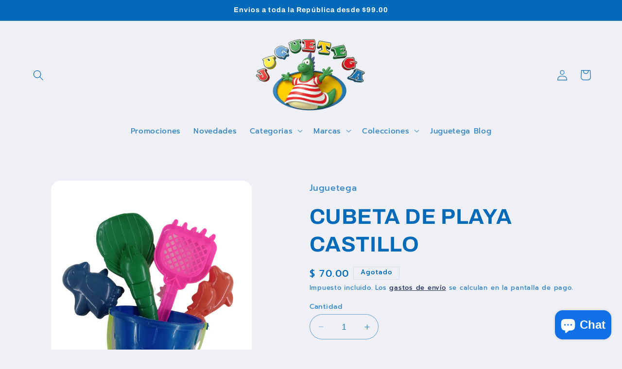

--- FILE ---
content_type: text/html; charset=utf-8
request_url: https://juguetega.com/products/cubeta-de-playa-castillo
body_size: 30209
content:
<!doctype html>
<html class="no-js" lang="es">
  <head>
    <meta charset="utf-8">
    <meta http-equiv="X-UA-Compatible" content="IE=edge">
    <meta name="viewport" content="width=device-width,initial-scale=1">
    <meta name="theme-color" content="">
    <link rel="canonical" href="https://juguetega.com/products/cubeta-de-playa-castillo"><link rel="icon" type="image/png" href="//juguetega.com/cdn/shop/files/Juguetega_logo_373b9718-437d-4720-874d-bf100670dd17.png?crop=center&height=32&v=1691608988&width=32"><link rel="preconnect" href="https://fonts.shopifycdn.com" crossorigin><title>
      CUBETA DE PLAYA CASTILLO
 &ndash; Juguetega</title>

    

    

<meta property="og:site_name" content="Juguetega">
<meta property="og:url" content="https://juguetega.com/products/cubeta-de-playa-castillo">
<meta property="og:title" content="CUBETA DE PLAYA CASTILLO">
<meta property="og:type" content="product">
<meta property="og:description" content="Somos la Juguetería que tiene las marcas de juguetes más reconocidas tales como Hasbro, Lego, Spin Master, Ruz, Mattel, Playmobil, Melissa &amp; Doug y muchas más. Además de los juguetes de las franquicias más populares como Star Wars, Transformers, Marvel, Hot Wheels, Power Rangers, My Little Pony y Play Doh entre otras."><meta property="og:image" content="http://juguetega.com/cdn/shop/files/5_3dcfbfa9-6b47-494c-a22b-8b717b488175.png?v=1689721458">
  <meta property="og:image:secure_url" content="https://juguetega.com/cdn/shop/files/5_3dcfbfa9-6b47-494c-a22b-8b717b488175.png?v=1689721458">
  <meta property="og:image:width" content="960">
  <meta property="og:image:height" content="1280"><meta property="og:price:amount" content="70.00">
  <meta property="og:price:currency" content="MXN"><meta name="twitter:card" content="summary_large_image">
<meta name="twitter:title" content="CUBETA DE PLAYA CASTILLO">
<meta name="twitter:description" content="Somos la Juguetería que tiene las marcas de juguetes más reconocidas tales como Hasbro, Lego, Spin Master, Ruz, Mattel, Playmobil, Melissa &amp; Doug y muchas más. Además de los juguetes de las franquicias más populares como Star Wars, Transformers, Marvel, Hot Wheels, Power Rangers, My Little Pony y Play Doh entre otras.">


    <script src="//juguetega.com/cdn/shop/t/10/assets/constants.js?v=58251544750838685771698766737" defer="defer"></script>
    <script src="//juguetega.com/cdn/shop/t/10/assets/pubsub.js?v=158357773527763999511698766738" defer="defer"></script>
    <script src="//juguetega.com/cdn/shop/t/10/assets/global.js?v=113367515774722599301698766737" defer="defer"></script><script src="//juguetega.com/cdn/shop/t/10/assets/animations.js?v=88693664871331136111698766736" defer="defer"></script><script>window.performance && window.performance.mark && window.performance.mark('shopify.content_for_header.start');</script><meta name="google-site-verification" content="4Pf0WX3OcXUhGerjFsi1gkf5cpZ0VxsfX5g6PUUI-xU">
<meta id="shopify-digital-wallet" name="shopify-digital-wallet" content="/31411306628/digital_wallets/dialog">
<link rel="alternate" type="application/json+oembed" href="https://juguetega.com/products/cubeta-de-playa-castillo.oembed">
<script async="async" src="/checkouts/internal/preloads.js?locale=es-MX"></script>
<script id="shopify-features" type="application/json">{"accessToken":"8b7bae8323d1159abd5bb4960dbd6ddb","betas":["rich-media-storefront-analytics"],"domain":"juguetega.com","predictiveSearch":true,"shopId":31411306628,"locale":"es"}</script>
<script>var Shopify = Shopify || {};
Shopify.shop = "juguetega.myshopify.com";
Shopify.locale = "es";
Shopify.currency = {"active":"MXN","rate":"1.0"};
Shopify.country = "MX";
Shopify.theme = {"name":"Refresh Ahead","id":137607381236,"schema_name":"Refresh","schema_version":"12.0.0","theme_store_id":1567,"role":"main"};
Shopify.theme.handle = "null";
Shopify.theme.style = {"id":null,"handle":null};
Shopify.cdnHost = "juguetega.com/cdn";
Shopify.routes = Shopify.routes || {};
Shopify.routes.root = "/";</script>
<script type="module">!function(o){(o.Shopify=o.Shopify||{}).modules=!0}(window);</script>
<script>!function(o){function n(){var o=[];function n(){o.push(Array.prototype.slice.apply(arguments))}return n.q=o,n}var t=o.Shopify=o.Shopify||{};t.loadFeatures=n(),t.autoloadFeatures=n()}(window);</script>
<script id="shop-js-analytics" type="application/json">{"pageType":"product"}</script>
<script defer="defer" async type="module" src="//juguetega.com/cdn/shopifycloud/shop-js/modules/v2/client.init-shop-cart-sync_2Gr3Q33f.es.esm.js"></script>
<script defer="defer" async type="module" src="//juguetega.com/cdn/shopifycloud/shop-js/modules/v2/chunk.common_noJfOIa7.esm.js"></script>
<script defer="defer" async type="module" src="//juguetega.com/cdn/shopifycloud/shop-js/modules/v2/chunk.modal_Deo2FJQo.esm.js"></script>
<script type="module">
  await import("//juguetega.com/cdn/shopifycloud/shop-js/modules/v2/client.init-shop-cart-sync_2Gr3Q33f.es.esm.js");
await import("//juguetega.com/cdn/shopifycloud/shop-js/modules/v2/chunk.common_noJfOIa7.esm.js");
await import("//juguetega.com/cdn/shopifycloud/shop-js/modules/v2/chunk.modal_Deo2FJQo.esm.js");

  window.Shopify.SignInWithShop?.initShopCartSync?.({"fedCMEnabled":true,"windoidEnabled":true});

</script>
<script id="__st">var __st={"a":31411306628,"offset":-21600,"reqid":"b9c11dff-7f65-42ae-84bf-d876a28b410b-1769463194","pageurl":"juguetega.com\/products\/cubeta-de-playa-castillo","u":"e6f1da9415a7","p":"product","rtyp":"product","rid":8168741142772};</script>
<script>window.ShopifyPaypalV4VisibilityTracking = true;</script>
<script id="captcha-bootstrap">!function(){'use strict';const t='contact',e='account',n='new_comment',o=[[t,t],['blogs',n],['comments',n],[t,'customer']],c=[[e,'customer_login'],[e,'guest_login'],[e,'recover_customer_password'],[e,'create_customer']],r=t=>t.map((([t,e])=>`form[action*='/${t}']:not([data-nocaptcha='true']) input[name='form_type'][value='${e}']`)).join(','),a=t=>()=>t?[...document.querySelectorAll(t)].map((t=>t.form)):[];function s(){const t=[...o],e=r(t);return a(e)}const i='password',u='form_key',d=['recaptcha-v3-token','g-recaptcha-response','h-captcha-response',i],f=()=>{try{return window.sessionStorage}catch{return}},m='__shopify_v',_=t=>t.elements[u];function p(t,e,n=!1){try{const o=window.sessionStorage,c=JSON.parse(o.getItem(e)),{data:r}=function(t){const{data:e,action:n}=t;return t[m]||n?{data:e,action:n}:{data:t,action:n}}(c);for(const[e,n]of Object.entries(r))t.elements[e]&&(t.elements[e].value=n);n&&o.removeItem(e)}catch(o){console.error('form repopulation failed',{error:o})}}const l='form_type',E='cptcha';function T(t){t.dataset[E]=!0}const w=window,h=w.document,L='Shopify',v='ce_forms',y='captcha';let A=!1;((t,e)=>{const n=(g='f06e6c50-85a8-45c8-87d0-21a2b65856fe',I='https://cdn.shopify.com/shopifycloud/storefront-forms-hcaptcha/ce_storefront_forms_captcha_hcaptcha.v1.5.2.iife.js',D={infoText:'Protegido por hCaptcha',privacyText:'Privacidad',termsText:'Términos'},(t,e,n)=>{const o=w[L][v],c=o.bindForm;if(c)return c(t,g,e,D).then(n);var r;o.q.push([[t,g,e,D],n]),r=I,A||(h.body.append(Object.assign(h.createElement('script'),{id:'captcha-provider',async:!0,src:r})),A=!0)});var g,I,D;w[L]=w[L]||{},w[L][v]=w[L][v]||{},w[L][v].q=[],w[L][y]=w[L][y]||{},w[L][y].protect=function(t,e){n(t,void 0,e),T(t)},Object.freeze(w[L][y]),function(t,e,n,w,h,L){const[v,y,A,g]=function(t,e,n){const i=e?o:[],u=t?c:[],d=[...i,...u],f=r(d),m=r(i),_=r(d.filter((([t,e])=>n.includes(e))));return[a(f),a(m),a(_),s()]}(w,h,L),I=t=>{const e=t.target;return e instanceof HTMLFormElement?e:e&&e.form},D=t=>v().includes(t);t.addEventListener('submit',(t=>{const e=I(t);if(!e)return;const n=D(e)&&!e.dataset.hcaptchaBound&&!e.dataset.recaptchaBound,o=_(e),c=g().includes(e)&&(!o||!o.value);(n||c)&&t.preventDefault(),c&&!n&&(function(t){try{if(!f())return;!function(t){const e=f();if(!e)return;const n=_(t);if(!n)return;const o=n.value;o&&e.removeItem(o)}(t);const e=Array.from(Array(32),(()=>Math.random().toString(36)[2])).join('');!function(t,e){_(t)||t.append(Object.assign(document.createElement('input'),{type:'hidden',name:u})),t.elements[u].value=e}(t,e),function(t,e){const n=f();if(!n)return;const o=[...t.querySelectorAll(`input[type='${i}']`)].map((({name:t})=>t)),c=[...d,...o],r={};for(const[a,s]of new FormData(t).entries())c.includes(a)||(r[a]=s);n.setItem(e,JSON.stringify({[m]:1,action:t.action,data:r}))}(t,e)}catch(e){console.error('failed to persist form',e)}}(e),e.submit())}));const S=(t,e)=>{t&&!t.dataset[E]&&(n(t,e.some((e=>e===t))),T(t))};for(const o of['focusin','change'])t.addEventListener(o,(t=>{const e=I(t);D(e)&&S(e,y())}));const B=e.get('form_key'),M=e.get(l),P=B&&M;t.addEventListener('DOMContentLoaded',(()=>{const t=y();if(P)for(const e of t)e.elements[l].value===M&&p(e,B);[...new Set([...A(),...v().filter((t=>'true'===t.dataset.shopifyCaptcha))])].forEach((e=>S(e,t)))}))}(h,new URLSearchParams(w.location.search),n,t,e,['guest_login'])})(!0,!0)}();</script>
<script integrity="sha256-4kQ18oKyAcykRKYeNunJcIwy7WH5gtpwJnB7kiuLZ1E=" data-source-attribution="shopify.loadfeatures" defer="defer" src="//juguetega.com/cdn/shopifycloud/storefront/assets/storefront/load_feature-a0a9edcb.js" crossorigin="anonymous"></script>
<script data-source-attribution="shopify.dynamic_checkout.dynamic.init">var Shopify=Shopify||{};Shopify.PaymentButton=Shopify.PaymentButton||{isStorefrontPortableWallets:!0,init:function(){window.Shopify.PaymentButton.init=function(){};var t=document.createElement("script");t.src="https://juguetega.com/cdn/shopifycloud/portable-wallets/latest/portable-wallets.es.js",t.type="module",document.head.appendChild(t)}};
</script>
<script data-source-attribution="shopify.dynamic_checkout.buyer_consent">
  function portableWalletsHideBuyerConsent(e){var t=document.getElementById("shopify-buyer-consent"),n=document.getElementById("shopify-subscription-policy-button");t&&n&&(t.classList.add("hidden"),t.setAttribute("aria-hidden","true"),n.removeEventListener("click",e))}function portableWalletsShowBuyerConsent(e){var t=document.getElementById("shopify-buyer-consent"),n=document.getElementById("shopify-subscription-policy-button");t&&n&&(t.classList.remove("hidden"),t.removeAttribute("aria-hidden"),n.addEventListener("click",e))}window.Shopify?.PaymentButton&&(window.Shopify.PaymentButton.hideBuyerConsent=portableWalletsHideBuyerConsent,window.Shopify.PaymentButton.showBuyerConsent=portableWalletsShowBuyerConsent);
</script>
<script>
  function portableWalletsCleanup(e){e&&e.src&&console.error("Failed to load portable wallets script "+e.src);var t=document.querySelectorAll("shopify-accelerated-checkout .shopify-payment-button__skeleton, shopify-accelerated-checkout-cart .wallet-cart-button__skeleton"),e=document.getElementById("shopify-buyer-consent");for(let e=0;e<t.length;e++)t[e].remove();e&&e.remove()}function portableWalletsNotLoadedAsModule(e){e instanceof ErrorEvent&&"string"==typeof e.message&&e.message.includes("import.meta")&&"string"==typeof e.filename&&e.filename.includes("portable-wallets")&&(window.removeEventListener("error",portableWalletsNotLoadedAsModule),window.Shopify.PaymentButton.failedToLoad=e,"loading"===document.readyState?document.addEventListener("DOMContentLoaded",window.Shopify.PaymentButton.init):window.Shopify.PaymentButton.init())}window.addEventListener("error",portableWalletsNotLoadedAsModule);
</script>

<script type="module" src="https://juguetega.com/cdn/shopifycloud/portable-wallets/latest/portable-wallets.es.js" onError="portableWalletsCleanup(this)" crossorigin="anonymous"></script>
<script nomodule>
  document.addEventListener("DOMContentLoaded", portableWalletsCleanup);
</script>

<link id="shopify-accelerated-checkout-styles" rel="stylesheet" media="screen" href="https://juguetega.com/cdn/shopifycloud/portable-wallets/latest/accelerated-checkout-backwards-compat.css" crossorigin="anonymous">
<style id="shopify-accelerated-checkout-cart">
        #shopify-buyer-consent {
  margin-top: 1em;
  display: inline-block;
  width: 100%;
}

#shopify-buyer-consent.hidden {
  display: none;
}

#shopify-subscription-policy-button {
  background: none;
  border: none;
  padding: 0;
  text-decoration: underline;
  font-size: inherit;
  cursor: pointer;
}

#shopify-subscription-policy-button::before {
  box-shadow: none;
}

      </style>
<script id="sections-script" data-sections="header" defer="defer" src="//juguetega.com/cdn/shop/t/10/compiled_assets/scripts.js?v=1776"></script>
<script>window.performance && window.performance.mark && window.performance.mark('shopify.content_for_header.end');</script>


    <style data-shopify>
      @font-face {
  font-family: Prompt;
  font-weight: 500;
  font-style: normal;
  font-display: swap;
  src: url("//juguetega.com/cdn/fonts/prompt/prompt_n5.b231ccbca402556fdd80c40f8be8d9a701e805e6.woff2") format("woff2"),
       url("//juguetega.com/cdn/fonts/prompt/prompt_n5.c3ece48b1775a5fb96d7d412826aeb0230b47adb.woff") format("woff");
}

      @font-face {
  font-family: Prompt;
  font-weight: 700;
  font-style: normal;
  font-display: swap;
  src: url("//juguetega.com/cdn/fonts/prompt/prompt_n7.b02601183b05e61fa7be166e9ccbe02488df9d4e.woff2") format("woff2"),
       url("//juguetega.com/cdn/fonts/prompt/prompt_n7.0d3eedf3dbfa531020ce942da8ca46feac5ed856.woff") format("woff");
}

      @font-face {
  font-family: Prompt;
  font-weight: 500;
  font-style: italic;
  font-display: swap;
  src: url("//juguetega.com/cdn/fonts/prompt/prompt_i5.1810dd87e506bcd694e53b462a38304f65cde60d.woff2") format("woff2"),
       url("//juguetega.com/cdn/fonts/prompt/prompt_i5.fa3566ffe23be6e58346c547b919daea6da36b86.woff") format("woff");
}

      @font-face {
  font-family: Prompt;
  font-weight: 700;
  font-style: italic;
  font-display: swap;
  src: url("//juguetega.com/cdn/fonts/prompt/prompt_i7.c0196827e2d7ad4d23aa059bfa7dea9b375ef0a1.woff2") format("woff2"),
       url("//juguetega.com/cdn/fonts/prompt/prompt_i7.8cb478a58ee5103386ff964f66617c3a56e70296.woff") format("woff");
}

      @font-face {
  font-family: Archivo;
  font-weight: 700;
  font-style: normal;
  font-display: swap;
  src: url("//juguetega.com/cdn/fonts/archivo/archivo_n7.651b020b3543640c100112be6f1c1b8e816c7f13.woff2") format("woff2"),
       url("//juguetega.com/cdn/fonts/archivo/archivo_n7.7e9106d320e6594976a7dcb57957f3e712e83c96.woff") format("woff");
}


      
        :root,
        .color-background-1 {
          --color-background: 239,240,245;
        
          --gradient-background: #eff0f5;
        

        

        --color-foreground: 2,106,185;
        --color-background-contrast: 161,166,196;
        --color-shadow: 14,27,77;
        --color-button: 2,106,185;
        --color-button-text: 239,240,245;
        --color-secondary-button: 239,240,245;
        --color-secondary-button-text: 14,27,77;
        --color-link: 14,27,77;
        --color-badge-foreground: 2,106,185;
        --color-badge-background: 239,240,245;
        --color-badge-border: 2,106,185;
        --payment-terms-background-color: rgb(239 240 245);
      }
      
        
        .color-background-2 {
          --color-background: 255,255,255;
        
          --gradient-background: #ffffff;
        

        

        --color-foreground: 14,27,77;
        --color-background-contrast: 191,191,191;
        --color-shadow: 14,27,77;
        --color-button: 14,27,77;
        --color-button-text: 255,255,255;
        --color-secondary-button: 255,255,255;
        --color-secondary-button-text: 14,27,77;
        --color-link: 14,27,77;
        --color-badge-foreground: 14,27,77;
        --color-badge-background: 255,255,255;
        --color-badge-border: 14,27,77;
        --payment-terms-background-color: rgb(255 255 255);
      }
      
        
        .color-inverse {
          --color-background: 1,134,58;
        
          --gradient-background: #01863a;
        

        

        --color-foreground: 255,255,255;
        --color-background-contrast: 0,7,3;
        --color-shadow: 14,27,77;
        --color-button: 255,255,255;
        --color-button-text: 14,27,77;
        --color-secondary-button: 1,134,58;
        --color-secondary-button-text: 255,255,255;
        --color-link: 255,255,255;
        --color-badge-foreground: 255,255,255;
        --color-badge-background: 1,134,58;
        --color-badge-border: 255,255,255;
        --payment-terms-background-color: rgb(1 134 58);
      }
      
        
        .color-accent-1 {
          --color-background: 2,106,185;
        
          --gradient-background: #026ab9;
        

        

        --color-foreground: 255,255,255;
        --color-background-contrast: 1,34,59;
        --color-shadow: 14,27,77;
        --color-button: 255,255,255;
        --color-button-text: 2,106,185;
        --color-secondary-button: 2,106,185;
        --color-secondary-button-text: 255,255,255;
        --color-link: 255,255,255;
        --color-badge-foreground: 255,255,255;
        --color-badge-background: 2,106,185;
        --color-badge-border: 255,255,255;
        --payment-terms-background-color: rgb(2 106 185);
      }
      
        
        .color-accent-2 {
          --color-background: 227,36,2;
        
          --gradient-background: #e32402;
        

        

        --color-foreground: 255,255,255;
        --color-background-contrast: 101,16,1;
        --color-shadow: 14,27,77;
        --color-button: 255,255,255;
        --color-button-text: 227,36,2;
        --color-secondary-button: 227,36,2;
        --color-secondary-button-text: 255,255,255;
        --color-link: 255,255,255;
        --color-badge-foreground: 255,255,255;
        --color-badge-background: 227,36,2;
        --color-badge-border: 255,255,255;
        --payment-terms-background-color: rgb(227 36 2);
      }
      

      body, .color-background-1, .color-background-2, .color-inverse, .color-accent-1, .color-accent-2 {
        color: rgba(var(--color-foreground), 0.75);
        background-color: rgb(var(--color-background));
      }

      :root {
        --font-body-family: Prompt, sans-serif;
        --font-body-style: normal;
        --font-body-weight: 500;
        --font-body-weight-bold: 800;

        --font-heading-family: Archivo, sans-serif;
        --font-heading-style: normal;
        --font-heading-weight: 700;

        --font-body-scale: 1.1;
        --font-heading-scale: 1.0;

        --media-padding: px;
        --media-border-opacity: 0.1;
        --media-border-width: 0px;
        --media-radius: 20px;
        --media-shadow-opacity: 0.0;
        --media-shadow-horizontal-offset: 0px;
        --media-shadow-vertical-offset: 4px;
        --media-shadow-blur-radius: 5px;
        --media-shadow-visible: 0;

        --page-width: 120rem;
        --page-width-margin: 0rem;

        --product-card-image-padding: 1.6rem;
        --product-card-corner-radius: 1.8rem;
        --product-card-text-alignment: left;
        --product-card-border-width: 0.1rem;
        --product-card-border-opacity: 1.0;
        --product-card-shadow-opacity: 0.0;
        --product-card-shadow-visible: 0;
        --product-card-shadow-horizontal-offset: 0.0rem;
        --product-card-shadow-vertical-offset: 0.4rem;
        --product-card-shadow-blur-radius: 0.5rem;

        --collection-card-image-padding: 1.6rem;
        --collection-card-corner-radius: 1.8rem;
        --collection-card-text-alignment: left;
        --collection-card-border-width: 0.1rem;
        --collection-card-border-opacity: 1.0;
        --collection-card-shadow-opacity: 0.0;
        --collection-card-shadow-visible: 0;
        --collection-card-shadow-horizontal-offset: 0.0rem;
        --collection-card-shadow-vertical-offset: 0.4rem;
        --collection-card-shadow-blur-radius: 0.5rem;

        --blog-card-image-padding: 1.6rem;
        --blog-card-corner-radius: 1.8rem;
        --blog-card-text-alignment: left;
        --blog-card-border-width: 0.1rem;
        --blog-card-border-opacity: 1.0;
        --blog-card-shadow-opacity: 0.0;
        --blog-card-shadow-visible: 0;
        --blog-card-shadow-horizontal-offset: 0.0rem;
        --blog-card-shadow-vertical-offset: 0.4rem;
        --blog-card-shadow-blur-radius: 0.5rem;

        --badge-corner-radius: 0.0rem;

        --popup-border-width: 1px;
        --popup-border-opacity: 0.1;
        --popup-corner-radius: 18px;
        --popup-shadow-opacity: 0.0;
        --popup-shadow-horizontal-offset: 0px;
        --popup-shadow-vertical-offset: 4px;
        --popup-shadow-blur-radius: 5px;

        --drawer-border-width: 0px;
        --drawer-border-opacity: 0.1;
        --drawer-shadow-opacity: 0.0;
        --drawer-shadow-horizontal-offset: 0px;
        --drawer-shadow-vertical-offset: 4px;
        --drawer-shadow-blur-radius: 5px;

        --spacing-sections-desktop: 0px;
        --spacing-sections-mobile: 0px;

        --grid-desktop-vertical-spacing: 28px;
        --grid-desktop-horizontal-spacing: 28px;
        --grid-mobile-vertical-spacing: 14px;
        --grid-mobile-horizontal-spacing: 14px;

        --text-boxes-border-opacity: 0.1;
        --text-boxes-border-width: 0px;
        --text-boxes-radius: 20px;
        --text-boxes-shadow-opacity: 0.0;
        --text-boxes-shadow-visible: 0;
        --text-boxes-shadow-horizontal-offset: 0px;
        --text-boxes-shadow-vertical-offset: 4px;
        --text-boxes-shadow-blur-radius: 5px;

        --buttons-radius: 40px;
        --buttons-radius-outset: 41px;
        --buttons-border-width: 1px;
        --buttons-border-opacity: 1.0;
        --buttons-shadow-opacity: 0.0;
        --buttons-shadow-visible: 0;
        --buttons-shadow-horizontal-offset: 0px;
        --buttons-shadow-vertical-offset: 4px;
        --buttons-shadow-blur-radius: 5px;
        --buttons-border-offset: 0.3px;

        --inputs-radius: 26px;
        --inputs-border-width: 1px;
        --inputs-border-opacity: 0.55;
        --inputs-shadow-opacity: 0.0;
        --inputs-shadow-horizontal-offset: 0px;
        --inputs-margin-offset: 0px;
        --inputs-shadow-vertical-offset: 4px;
        --inputs-shadow-blur-radius: 5px;
        --inputs-radius-outset: 27px;

        --variant-pills-radius: 40px;
        --variant-pills-border-width: 1px;
        --variant-pills-border-opacity: 0.55;
        --variant-pills-shadow-opacity: 0.0;
        --variant-pills-shadow-horizontal-offset: 0px;
        --variant-pills-shadow-vertical-offset: 4px;
        --variant-pills-shadow-blur-radius: 5px;
      }

      *,
      *::before,
      *::after {
        box-sizing: inherit;
      }

      html {
        box-sizing: border-box;
        font-size: calc(var(--font-body-scale) * 62.5%);
        height: 100%;
      }

      body {
        display: grid;
        grid-template-rows: auto auto 1fr auto;
        grid-template-columns: 100%;
        min-height: 100%;
        margin: 0;
        font-size: 1.5rem;
        letter-spacing: 0.06rem;
        line-height: calc(1 + 0.8 / var(--font-body-scale));
        font-family: var(--font-body-family);
        font-style: var(--font-body-style);
        font-weight: var(--font-body-weight);
      }

      @media screen and (min-width: 750px) {
        body {
          font-size: 1.6rem;
        }
      }
    </style>

    <link href="//juguetega.com/cdn/shop/t/10/assets/base.css?v=4778415694084820441699979422" rel="stylesheet" type="text/css" media="all" />
<link rel="preload" as="font" href="//juguetega.com/cdn/fonts/prompt/prompt_n5.b231ccbca402556fdd80c40f8be8d9a701e805e6.woff2" type="font/woff2" crossorigin><link rel="preload" as="font" href="//juguetega.com/cdn/fonts/archivo/archivo_n7.651b020b3543640c100112be6f1c1b8e816c7f13.woff2" type="font/woff2" crossorigin><link
        rel="stylesheet"
        href="//juguetega.com/cdn/shop/t/10/assets/component-predictive-search.css?v=118923337488134913561698766737"
        media="print"
        onload="this.media='all'"
      ><script>
      document.documentElement.className = document.documentElement.className.replace('no-js', 'js');
      if (Shopify.designMode) {
        document.documentElement.classList.add('shopify-design-mode');
      }
    </script>
  <script src="https://cdn.shopify.com/extensions/e8878072-2f6b-4e89-8082-94b04320908d/inbox-1254/assets/inbox-chat-loader.js" type="text/javascript" defer="defer"></script>
<link href="https://monorail-edge.shopifysvc.com" rel="dns-prefetch">
<script>(function(){if ("sendBeacon" in navigator && "performance" in window) {try {var session_token_from_headers = performance.getEntriesByType('navigation')[0].serverTiming.find(x => x.name == '_s').description;} catch {var session_token_from_headers = undefined;}var session_cookie_matches = document.cookie.match(/_shopify_s=([^;]*)/);var session_token_from_cookie = session_cookie_matches && session_cookie_matches.length === 2 ? session_cookie_matches[1] : "";var session_token = session_token_from_headers || session_token_from_cookie || "";function handle_abandonment_event(e) {var entries = performance.getEntries().filter(function(entry) {return /monorail-edge.shopifysvc.com/.test(entry.name);});if (!window.abandonment_tracked && entries.length === 0) {window.abandonment_tracked = true;var currentMs = Date.now();var navigation_start = performance.timing.navigationStart;var payload = {shop_id: 31411306628,url: window.location.href,navigation_start,duration: currentMs - navigation_start,session_token,page_type: "product"};window.navigator.sendBeacon("https://monorail-edge.shopifysvc.com/v1/produce", JSON.stringify({schema_id: "online_store_buyer_site_abandonment/1.1",payload: payload,metadata: {event_created_at_ms: currentMs,event_sent_at_ms: currentMs}}));}}window.addEventListener('pagehide', handle_abandonment_event);}}());</script>
<script id="web-pixels-manager-setup">(function e(e,d,r,n,o){if(void 0===o&&(o={}),!Boolean(null===(a=null===(i=window.Shopify)||void 0===i?void 0:i.analytics)||void 0===a?void 0:a.replayQueue)){var i,a;window.Shopify=window.Shopify||{};var t=window.Shopify;t.analytics=t.analytics||{};var s=t.analytics;s.replayQueue=[],s.publish=function(e,d,r){return s.replayQueue.push([e,d,r]),!0};try{self.performance.mark("wpm:start")}catch(e){}var l=function(){var e={modern:/Edge?\/(1{2}[4-9]|1[2-9]\d|[2-9]\d{2}|\d{4,})\.\d+(\.\d+|)|Firefox\/(1{2}[4-9]|1[2-9]\d|[2-9]\d{2}|\d{4,})\.\d+(\.\d+|)|Chrom(ium|e)\/(9{2}|\d{3,})\.\d+(\.\d+|)|(Maci|X1{2}).+ Version\/(15\.\d+|(1[6-9]|[2-9]\d|\d{3,})\.\d+)([,.]\d+|)( \(\w+\)|)( Mobile\/\w+|) Safari\/|Chrome.+OPR\/(9{2}|\d{3,})\.\d+\.\d+|(CPU[ +]OS|iPhone[ +]OS|CPU[ +]iPhone|CPU IPhone OS|CPU iPad OS)[ +]+(15[._]\d+|(1[6-9]|[2-9]\d|\d{3,})[._]\d+)([._]\d+|)|Android:?[ /-](13[3-9]|1[4-9]\d|[2-9]\d{2}|\d{4,})(\.\d+|)(\.\d+|)|Android.+Firefox\/(13[5-9]|1[4-9]\d|[2-9]\d{2}|\d{4,})\.\d+(\.\d+|)|Android.+Chrom(ium|e)\/(13[3-9]|1[4-9]\d|[2-9]\d{2}|\d{4,})\.\d+(\.\d+|)|SamsungBrowser\/([2-9]\d|\d{3,})\.\d+/,legacy:/Edge?\/(1[6-9]|[2-9]\d|\d{3,})\.\d+(\.\d+|)|Firefox\/(5[4-9]|[6-9]\d|\d{3,})\.\d+(\.\d+|)|Chrom(ium|e)\/(5[1-9]|[6-9]\d|\d{3,})\.\d+(\.\d+|)([\d.]+$|.*Safari\/(?![\d.]+ Edge\/[\d.]+$))|(Maci|X1{2}).+ Version\/(10\.\d+|(1[1-9]|[2-9]\d|\d{3,})\.\d+)([,.]\d+|)( \(\w+\)|)( Mobile\/\w+|) Safari\/|Chrome.+OPR\/(3[89]|[4-9]\d|\d{3,})\.\d+\.\d+|(CPU[ +]OS|iPhone[ +]OS|CPU[ +]iPhone|CPU IPhone OS|CPU iPad OS)[ +]+(10[._]\d+|(1[1-9]|[2-9]\d|\d{3,})[._]\d+)([._]\d+|)|Android:?[ /-](13[3-9]|1[4-9]\d|[2-9]\d{2}|\d{4,})(\.\d+|)(\.\d+|)|Mobile Safari.+OPR\/([89]\d|\d{3,})\.\d+\.\d+|Android.+Firefox\/(13[5-9]|1[4-9]\d|[2-9]\d{2}|\d{4,})\.\d+(\.\d+|)|Android.+Chrom(ium|e)\/(13[3-9]|1[4-9]\d|[2-9]\d{2}|\d{4,})\.\d+(\.\d+|)|Android.+(UC? ?Browser|UCWEB|U3)[ /]?(15\.([5-9]|\d{2,})|(1[6-9]|[2-9]\d|\d{3,})\.\d+)\.\d+|SamsungBrowser\/(5\.\d+|([6-9]|\d{2,})\.\d+)|Android.+MQ{2}Browser\/(14(\.(9|\d{2,})|)|(1[5-9]|[2-9]\d|\d{3,})(\.\d+|))(\.\d+|)|K[Aa][Ii]OS\/(3\.\d+|([4-9]|\d{2,})\.\d+)(\.\d+|)/},d=e.modern,r=e.legacy,n=navigator.userAgent;return n.match(d)?"modern":n.match(r)?"legacy":"unknown"}(),u="modern"===l?"modern":"legacy",c=(null!=n?n:{modern:"",legacy:""})[u],f=function(e){return[e.baseUrl,"/wpm","/b",e.hashVersion,"modern"===e.buildTarget?"m":"l",".js"].join("")}({baseUrl:d,hashVersion:r,buildTarget:u}),m=function(e){var d=e.version,r=e.bundleTarget,n=e.surface,o=e.pageUrl,i=e.monorailEndpoint;return{emit:function(e){var a=e.status,t=e.errorMsg,s=(new Date).getTime(),l=JSON.stringify({metadata:{event_sent_at_ms:s},events:[{schema_id:"web_pixels_manager_load/3.1",payload:{version:d,bundle_target:r,page_url:o,status:a,surface:n,error_msg:t},metadata:{event_created_at_ms:s}}]});if(!i)return console&&console.warn&&console.warn("[Web Pixels Manager] No Monorail endpoint provided, skipping logging."),!1;try{return self.navigator.sendBeacon.bind(self.navigator)(i,l)}catch(e){}var u=new XMLHttpRequest;try{return u.open("POST",i,!0),u.setRequestHeader("Content-Type","text/plain"),u.send(l),!0}catch(e){return console&&console.warn&&console.warn("[Web Pixels Manager] Got an unhandled error while logging to Monorail."),!1}}}}({version:r,bundleTarget:l,surface:e.surface,pageUrl:self.location.href,monorailEndpoint:e.monorailEndpoint});try{o.browserTarget=l,function(e){var d=e.src,r=e.async,n=void 0===r||r,o=e.onload,i=e.onerror,a=e.sri,t=e.scriptDataAttributes,s=void 0===t?{}:t,l=document.createElement("script"),u=document.querySelector("head"),c=document.querySelector("body");if(l.async=n,l.src=d,a&&(l.integrity=a,l.crossOrigin="anonymous"),s)for(var f in s)if(Object.prototype.hasOwnProperty.call(s,f))try{l.dataset[f]=s[f]}catch(e){}if(o&&l.addEventListener("load",o),i&&l.addEventListener("error",i),u)u.appendChild(l);else{if(!c)throw new Error("Did not find a head or body element to append the script");c.appendChild(l)}}({src:f,async:!0,onload:function(){if(!function(){var e,d;return Boolean(null===(d=null===(e=window.Shopify)||void 0===e?void 0:e.analytics)||void 0===d?void 0:d.initialized)}()){var d=window.webPixelsManager.init(e)||void 0;if(d){var r=window.Shopify.analytics;r.replayQueue.forEach((function(e){var r=e[0],n=e[1],o=e[2];d.publishCustomEvent(r,n,o)})),r.replayQueue=[],r.publish=d.publishCustomEvent,r.visitor=d.visitor,r.initialized=!0}}},onerror:function(){return m.emit({status:"failed",errorMsg:"".concat(f," has failed to load")})},sri:function(e){var d=/^sha384-[A-Za-z0-9+/=]+$/;return"string"==typeof e&&d.test(e)}(c)?c:"",scriptDataAttributes:o}),m.emit({status:"loading"})}catch(e){m.emit({status:"failed",errorMsg:(null==e?void 0:e.message)||"Unknown error"})}}})({shopId: 31411306628,storefrontBaseUrl: "https://juguetega.com",extensionsBaseUrl: "https://extensions.shopifycdn.com/cdn/shopifycloud/web-pixels-manager",monorailEndpoint: "https://monorail-edge.shopifysvc.com/unstable/produce_batch",surface: "storefront-renderer",enabledBetaFlags: ["2dca8a86"],webPixelsConfigList: [{"id":"500007156","configuration":"{\"config\":\"{\\\"pixel_id\\\":\\\"G-YZVQZGDDME\\\",\\\"target_country\\\":\\\"MX\\\",\\\"gtag_events\\\":[{\\\"type\\\":\\\"search\\\",\\\"action_label\\\":[\\\"G-YZVQZGDDME\\\",\\\"AW-460408129\\\/9IGsCNnG_YoCEMGKxdsB\\\"]},{\\\"type\\\":\\\"begin_checkout\\\",\\\"action_label\\\":[\\\"G-YZVQZGDDME\\\",\\\"AW-460408129\\\/ktd6CN7F_YoCEMGKxdsB\\\"]},{\\\"type\\\":\\\"view_item\\\",\\\"action_label\\\":[\\\"G-YZVQZGDDME\\\",\\\"AW-460408129\\\/JO25CNjF_YoCEMGKxdsB\\\",\\\"MC-1GGGNVH48Y\\\"]},{\\\"type\\\":\\\"purchase\\\",\\\"action_label\\\":[\\\"G-YZVQZGDDME\\\",\\\"AW-460408129\\\/V40XCNXF_YoCEMGKxdsB\\\",\\\"MC-1GGGNVH48Y\\\"]},{\\\"type\\\":\\\"page_view\\\",\\\"action_label\\\":[\\\"G-YZVQZGDDME\\\",\\\"AW-460408129\\\/PpKCCNLF_YoCEMGKxdsB\\\",\\\"MC-1GGGNVH48Y\\\"]},{\\\"type\\\":\\\"add_payment_info\\\",\\\"action_label\\\":[\\\"G-YZVQZGDDME\\\",\\\"AW-460408129\\\/cgvHCNzG_YoCEMGKxdsB\\\"]},{\\\"type\\\":\\\"add_to_cart\\\",\\\"action_label\\\":[\\\"G-YZVQZGDDME\\\",\\\"AW-460408129\\\/WY5jCNvF_YoCEMGKxdsB\\\"]}],\\\"enable_monitoring_mode\\\":false}\"}","eventPayloadVersion":"v1","runtimeContext":"OPEN","scriptVersion":"b2a88bafab3e21179ed38636efcd8a93","type":"APP","apiClientId":1780363,"privacyPurposes":[],"dataSharingAdjustments":{"protectedCustomerApprovalScopes":["read_customer_address","read_customer_email","read_customer_name","read_customer_personal_data","read_customer_phone"]}},{"id":"167543028","configuration":"{\"pixel_id\":\"250078971204835\",\"pixel_type\":\"facebook_pixel\",\"metaapp_system_user_token\":\"-\"}","eventPayloadVersion":"v1","runtimeContext":"OPEN","scriptVersion":"ca16bc87fe92b6042fbaa3acc2fbdaa6","type":"APP","apiClientId":2329312,"privacyPurposes":["ANALYTICS","MARKETING","SALE_OF_DATA"],"dataSharingAdjustments":{"protectedCustomerApprovalScopes":["read_customer_address","read_customer_email","read_customer_name","read_customer_personal_data","read_customer_phone"]}},{"id":"62652660","eventPayloadVersion":"v1","runtimeContext":"LAX","scriptVersion":"1","type":"CUSTOM","privacyPurposes":["ANALYTICS"],"name":"Google Analytics tag (migrated)"},{"id":"shopify-app-pixel","configuration":"{}","eventPayloadVersion":"v1","runtimeContext":"STRICT","scriptVersion":"0450","apiClientId":"shopify-pixel","type":"APP","privacyPurposes":["ANALYTICS","MARKETING"]},{"id":"shopify-custom-pixel","eventPayloadVersion":"v1","runtimeContext":"LAX","scriptVersion":"0450","apiClientId":"shopify-pixel","type":"CUSTOM","privacyPurposes":["ANALYTICS","MARKETING"]}],isMerchantRequest: false,initData: {"shop":{"name":"Juguetega","paymentSettings":{"currencyCode":"MXN"},"myshopifyDomain":"juguetega.myshopify.com","countryCode":"MX","storefrontUrl":"https:\/\/juguetega.com"},"customer":null,"cart":null,"checkout":null,"productVariants":[{"price":{"amount":70.0,"currencyCode":"MXN"},"product":{"title":"CUBETA DE PLAYA CASTILLO","vendor":"Juguetega","id":"8168741142772","untranslatedTitle":"CUBETA DE PLAYA CASTILLO","url":"\/products\/cubeta-de-playa-castillo","type":"VARIOS"},"id":"44057068273908","image":{"src":"\/\/juguetega.com\/cdn\/shop\/files\/5_3dcfbfa9-6b47-494c-a22b-8b717b488175.png?v=1689721458"},"sku":"1000620009000","title":"Default Title","untranslatedTitle":"Default Title"}],"purchasingCompany":null},},"https://juguetega.com/cdn","fcfee988w5aeb613cpc8e4bc33m6693e112",{"modern":"","legacy":""},{"shopId":"31411306628","storefrontBaseUrl":"https:\/\/juguetega.com","extensionBaseUrl":"https:\/\/extensions.shopifycdn.com\/cdn\/shopifycloud\/web-pixels-manager","surface":"storefront-renderer","enabledBetaFlags":"[\"2dca8a86\"]","isMerchantRequest":"false","hashVersion":"fcfee988w5aeb613cpc8e4bc33m6693e112","publish":"custom","events":"[[\"page_viewed\",{}],[\"product_viewed\",{\"productVariant\":{\"price\":{\"amount\":70.0,\"currencyCode\":\"MXN\"},\"product\":{\"title\":\"CUBETA DE PLAYA CASTILLO\",\"vendor\":\"Juguetega\",\"id\":\"8168741142772\",\"untranslatedTitle\":\"CUBETA DE PLAYA CASTILLO\",\"url\":\"\/products\/cubeta-de-playa-castillo\",\"type\":\"VARIOS\"},\"id\":\"44057068273908\",\"image\":{\"src\":\"\/\/juguetega.com\/cdn\/shop\/files\/5_3dcfbfa9-6b47-494c-a22b-8b717b488175.png?v=1689721458\"},\"sku\":\"1000620009000\",\"title\":\"Default Title\",\"untranslatedTitle\":\"Default Title\"}}]]"});</script><script>
  window.ShopifyAnalytics = window.ShopifyAnalytics || {};
  window.ShopifyAnalytics.meta = window.ShopifyAnalytics.meta || {};
  window.ShopifyAnalytics.meta.currency = 'MXN';
  var meta = {"product":{"id":8168741142772,"gid":"gid:\/\/shopify\/Product\/8168741142772","vendor":"Juguetega","type":"VARIOS","handle":"cubeta-de-playa-castillo","variants":[{"id":44057068273908,"price":7000,"name":"CUBETA DE PLAYA CASTILLO","public_title":null,"sku":"1000620009000"}],"remote":false},"page":{"pageType":"product","resourceType":"product","resourceId":8168741142772,"requestId":"b9c11dff-7f65-42ae-84bf-d876a28b410b-1769463194"}};
  for (var attr in meta) {
    window.ShopifyAnalytics.meta[attr] = meta[attr];
  }
</script>
<script class="analytics">
  (function () {
    var customDocumentWrite = function(content) {
      var jquery = null;

      if (window.jQuery) {
        jquery = window.jQuery;
      } else if (window.Checkout && window.Checkout.$) {
        jquery = window.Checkout.$;
      }

      if (jquery) {
        jquery('body').append(content);
      }
    };

    var hasLoggedConversion = function(token) {
      if (token) {
        return document.cookie.indexOf('loggedConversion=' + token) !== -1;
      }
      return false;
    }

    var setCookieIfConversion = function(token) {
      if (token) {
        var twoMonthsFromNow = new Date(Date.now());
        twoMonthsFromNow.setMonth(twoMonthsFromNow.getMonth() + 2);

        document.cookie = 'loggedConversion=' + token + '; expires=' + twoMonthsFromNow;
      }
    }

    var trekkie = window.ShopifyAnalytics.lib = window.trekkie = window.trekkie || [];
    if (trekkie.integrations) {
      return;
    }
    trekkie.methods = [
      'identify',
      'page',
      'ready',
      'track',
      'trackForm',
      'trackLink'
    ];
    trekkie.factory = function(method) {
      return function() {
        var args = Array.prototype.slice.call(arguments);
        args.unshift(method);
        trekkie.push(args);
        return trekkie;
      };
    };
    for (var i = 0; i < trekkie.methods.length; i++) {
      var key = trekkie.methods[i];
      trekkie[key] = trekkie.factory(key);
    }
    trekkie.load = function(config) {
      trekkie.config = config || {};
      trekkie.config.initialDocumentCookie = document.cookie;
      var first = document.getElementsByTagName('script')[0];
      var script = document.createElement('script');
      script.type = 'text/javascript';
      script.onerror = function(e) {
        var scriptFallback = document.createElement('script');
        scriptFallback.type = 'text/javascript';
        scriptFallback.onerror = function(error) {
                var Monorail = {
      produce: function produce(monorailDomain, schemaId, payload) {
        var currentMs = new Date().getTime();
        var event = {
          schema_id: schemaId,
          payload: payload,
          metadata: {
            event_created_at_ms: currentMs,
            event_sent_at_ms: currentMs
          }
        };
        return Monorail.sendRequest("https://" + monorailDomain + "/v1/produce", JSON.stringify(event));
      },
      sendRequest: function sendRequest(endpointUrl, payload) {
        // Try the sendBeacon API
        if (window && window.navigator && typeof window.navigator.sendBeacon === 'function' && typeof window.Blob === 'function' && !Monorail.isIos12()) {
          var blobData = new window.Blob([payload], {
            type: 'text/plain'
          });

          if (window.navigator.sendBeacon(endpointUrl, blobData)) {
            return true;
          } // sendBeacon was not successful

        } // XHR beacon

        var xhr = new XMLHttpRequest();

        try {
          xhr.open('POST', endpointUrl);
          xhr.setRequestHeader('Content-Type', 'text/plain');
          xhr.send(payload);
        } catch (e) {
          console.log(e);
        }

        return false;
      },
      isIos12: function isIos12() {
        return window.navigator.userAgent.lastIndexOf('iPhone; CPU iPhone OS 12_') !== -1 || window.navigator.userAgent.lastIndexOf('iPad; CPU OS 12_') !== -1;
      }
    };
    Monorail.produce('monorail-edge.shopifysvc.com',
      'trekkie_storefront_load_errors/1.1',
      {shop_id: 31411306628,
      theme_id: 137607381236,
      app_name: "storefront",
      context_url: window.location.href,
      source_url: "//juguetega.com/cdn/s/trekkie.storefront.a804e9514e4efded663580eddd6991fcc12b5451.min.js"});

        };
        scriptFallback.async = true;
        scriptFallback.src = '//juguetega.com/cdn/s/trekkie.storefront.a804e9514e4efded663580eddd6991fcc12b5451.min.js';
        first.parentNode.insertBefore(scriptFallback, first);
      };
      script.async = true;
      script.src = '//juguetega.com/cdn/s/trekkie.storefront.a804e9514e4efded663580eddd6991fcc12b5451.min.js';
      first.parentNode.insertBefore(script, first);
    };
    trekkie.load(
      {"Trekkie":{"appName":"storefront","development":false,"defaultAttributes":{"shopId":31411306628,"isMerchantRequest":null,"themeId":137607381236,"themeCityHash":"4561429710680086351","contentLanguage":"es","currency":"MXN","eventMetadataId":"acead52d-1006-477f-b773-8531e6340a56"},"isServerSideCookieWritingEnabled":true,"monorailRegion":"shop_domain","enabledBetaFlags":["65f19447"]},"Session Attribution":{},"S2S":{"facebookCapiEnabled":true,"source":"trekkie-storefront-renderer","apiClientId":580111}}
    );

    var loaded = false;
    trekkie.ready(function() {
      if (loaded) return;
      loaded = true;

      window.ShopifyAnalytics.lib = window.trekkie;

      var originalDocumentWrite = document.write;
      document.write = customDocumentWrite;
      try { window.ShopifyAnalytics.merchantGoogleAnalytics.call(this); } catch(error) {};
      document.write = originalDocumentWrite;

      window.ShopifyAnalytics.lib.page(null,{"pageType":"product","resourceType":"product","resourceId":8168741142772,"requestId":"b9c11dff-7f65-42ae-84bf-d876a28b410b-1769463194","shopifyEmitted":true});

      var match = window.location.pathname.match(/checkouts\/(.+)\/(thank_you|post_purchase)/)
      var token = match? match[1]: undefined;
      if (!hasLoggedConversion(token)) {
        setCookieIfConversion(token);
        window.ShopifyAnalytics.lib.track("Viewed Product",{"currency":"MXN","variantId":44057068273908,"productId":8168741142772,"productGid":"gid:\/\/shopify\/Product\/8168741142772","name":"CUBETA DE PLAYA CASTILLO","price":"70.00","sku":"1000620009000","brand":"Juguetega","variant":null,"category":"VARIOS","nonInteraction":true,"remote":false},undefined,undefined,{"shopifyEmitted":true});
      window.ShopifyAnalytics.lib.track("monorail:\/\/trekkie_storefront_viewed_product\/1.1",{"currency":"MXN","variantId":44057068273908,"productId":8168741142772,"productGid":"gid:\/\/shopify\/Product\/8168741142772","name":"CUBETA DE PLAYA CASTILLO","price":"70.00","sku":"1000620009000","brand":"Juguetega","variant":null,"category":"VARIOS","nonInteraction":true,"remote":false,"referer":"https:\/\/juguetega.com\/products\/cubeta-de-playa-castillo"});
      }
    });


        var eventsListenerScript = document.createElement('script');
        eventsListenerScript.async = true;
        eventsListenerScript.src = "//juguetega.com/cdn/shopifycloud/storefront/assets/shop_events_listener-3da45d37.js";
        document.getElementsByTagName('head')[0].appendChild(eventsListenerScript);

})();</script>
  <script>
  if (!window.ga || (window.ga && typeof window.ga !== 'function')) {
    window.ga = function ga() {
      (window.ga.q = window.ga.q || []).push(arguments);
      if (window.Shopify && window.Shopify.analytics && typeof window.Shopify.analytics.publish === 'function') {
        window.Shopify.analytics.publish("ga_stub_called", {}, {sendTo: "google_osp_migration"});
      }
      console.error("Shopify's Google Analytics stub called with:", Array.from(arguments), "\nSee https://help.shopify.com/manual/promoting-marketing/pixels/pixel-migration#google for more information.");
    };
    if (window.Shopify && window.Shopify.analytics && typeof window.Shopify.analytics.publish === 'function') {
      window.Shopify.analytics.publish("ga_stub_initialized", {}, {sendTo: "google_osp_migration"});
    }
  }
</script>
<script
  defer
  src="https://juguetega.com/cdn/shopifycloud/perf-kit/shopify-perf-kit-3.0.4.min.js"
  data-application="storefront-renderer"
  data-shop-id="31411306628"
  data-render-region="gcp-us-east1"
  data-page-type="product"
  data-theme-instance-id="137607381236"
  data-theme-name="Refresh"
  data-theme-version="12.0.0"
  data-monorail-region="shop_domain"
  data-resource-timing-sampling-rate="10"
  data-shs="true"
  data-shs-beacon="true"
  data-shs-export-with-fetch="true"
  data-shs-logs-sample-rate="1"
  data-shs-beacon-endpoint="https://juguetega.com/api/collect"
></script>
</head>

  <body class="gradient animate--hover-vertical-lift">
    <a class="skip-to-content-link button visually-hidden" href="#MainContent">
      Ir directamente al contenido
    </a>

<link href="//juguetega.com/cdn/shop/t/10/assets/quantity-popover.css?v=153075665213740339621698766738" rel="stylesheet" type="text/css" media="all" />
<link href="//juguetega.com/cdn/shop/t/10/assets/component-card.css?v=47260860684073105921698766737" rel="stylesheet" type="text/css" media="all" />

<script src="//juguetega.com/cdn/shop/t/10/assets/cart.js?v=56933888273975671431698766737" defer="defer"></script>
<script src="//juguetega.com/cdn/shop/t/10/assets/quantity-popover.js?v=19455713230017000861698766738" defer="defer"></script>

<style>
  .drawer {
    visibility: hidden;
  }
</style>

<cart-drawer class="drawer is-empty">
  <div id="CartDrawer" class="cart-drawer">
    <div id="CartDrawer-Overlay" class="cart-drawer__overlay"></div>
    <div
      class="drawer__inner gradient color-background-1"
      role="dialog"
      aria-modal="true"
      aria-label="Tu carrito"
      tabindex="-1"
    ><div class="drawer__inner-empty">
          <div class="cart-drawer__warnings center">
            <div class="cart-drawer__empty-content">
              <h2 class="cart__empty-text">Tu carrito esta vacío</h2>
              <button
                class="drawer__close"
                type="button"
                onclick="this.closest('cart-drawer').close()"
                aria-label="Cerrar"
              >
                <svg
  xmlns="http://www.w3.org/2000/svg"
  aria-hidden="true"
  focusable="false"
  class="icon icon-close"
  fill="none"
  viewBox="0 0 18 17"
>
  <path d="M.865 15.978a.5.5 0 00.707.707l7.433-7.431 7.579 7.282a.501.501 0 00.846-.37.5.5 0 00-.153-.351L9.712 8.546l7.417-7.416a.5.5 0 10-.707-.708L8.991 7.853 1.413.573a.5.5 0 10-.693.72l7.563 7.268-7.418 7.417z" fill="currentColor">
</svg>

              </button>
              <a href="/collections/all" class="button">
                Seguir comprando
              </a><p class="cart__login-title h3">¿Tienes una cuenta?</p>
                <p class="cart__login-paragraph">
                  <a href="/account/login" class="link underlined-link">Inicia sesión</a> para finalizar tus compras con mayor rapidez.
                </p></div>
          </div></div><div class="drawer__header">
        <h2 class="drawer__heading">Tu carrito</h2>
        <button
          class="drawer__close"
          type="button"
          onclick="this.closest('cart-drawer').close()"
          aria-label="Cerrar"
        >
          <svg
  xmlns="http://www.w3.org/2000/svg"
  aria-hidden="true"
  focusable="false"
  class="icon icon-close"
  fill="none"
  viewBox="0 0 18 17"
>
  <path d="M.865 15.978a.5.5 0 00.707.707l7.433-7.431 7.579 7.282a.501.501 0 00.846-.37.5.5 0 00-.153-.351L9.712 8.546l7.417-7.416a.5.5 0 10-.707-.708L8.991 7.853 1.413.573a.5.5 0 10-.693.72l7.563 7.268-7.418 7.417z" fill="currentColor">
</svg>

        </button>
      </div>
      <cart-drawer-items
        
          class=" is-empty"
        
      >
        <form
          action="/cart"
          id="CartDrawer-Form"
          class="cart__contents cart-drawer__form"
          method="post"
        >
          <div id="CartDrawer-CartItems" class="drawer__contents js-contents"><p id="CartDrawer-LiveRegionText" class="visually-hidden" role="status"></p>
            <p id="CartDrawer-LineItemStatus" class="visually-hidden" aria-hidden="true" role="status">
              Cargando...
            </p>
          </div>
          <div id="CartDrawer-CartErrors" role="alert"></div>
        </form>
      </cart-drawer-items>
      <div class="drawer__footer"><details id="Details-CartDrawer">
            <summary>
              <span class="summary__title">
                Instrucciones especiales del pedido
                <svg aria-hidden="true" focusable="false" class="icon icon-caret" viewBox="0 0 10 6">
  <path fill-rule="evenodd" clip-rule="evenodd" d="M9.354.646a.5.5 0 00-.708 0L5 4.293 1.354.646a.5.5 0 00-.708.708l4 4a.5.5 0 00.708 0l4-4a.5.5 0 000-.708z" fill="currentColor">
</svg>

              </span>
            </summary>
            <cart-note class="cart__note field">
              <label class="visually-hidden" for="CartDrawer-Note">Instrucciones especiales del pedido</label>
              <textarea
                id="CartDrawer-Note"
                class="text-area text-area--resize-vertical field__input"
                name="note"
                placeholder="Instrucciones especiales del pedido"
              ></textarea>
            </cart-note>
          </details><!-- Start blocks -->
        <!-- Subtotals -->

        <div class="cart-drawer__footer" >
          <div></div>

          <div class="totals" role="status">
            <h2 class="totals__total">Total estimado</h2>
            <p class="totals__total-value">$ 0.00 MXN</p>
          </div>

          <small class="tax-note caption-large rte">Impuesto incluido. <a href="/policies/shipping-policy">Envío</a> y descuentos calculados en la pantalla de pago.
</small>
        </div>

        <!-- CTAs -->

        <div class="cart__ctas" >
          <noscript>
            <button type="submit" class="cart__update-button button button--secondary" form="CartDrawer-Form">
              Actualizar
            </button>
          </noscript>

          <button
            type="submit"
            id="CartDrawer-Checkout"
            class="cart__checkout-button button"
            name="checkout"
            form="CartDrawer-Form"
            
              disabled
            
          >
            Pagar pedido
          </button>
        </div>
      </div>
    </div>
  </div>
</cart-drawer>

<script>
  document.addEventListener('DOMContentLoaded', function () {
    function isIE() {
      const ua = window.navigator.userAgent;
      const msie = ua.indexOf('MSIE ');
      const trident = ua.indexOf('Trident/');

      return msie > 0 || trident > 0;
    }

    if (!isIE()) return;
    const cartSubmitInput = document.createElement('input');
    cartSubmitInput.setAttribute('name', 'checkout');
    cartSubmitInput.setAttribute('type', 'hidden');
    document.querySelector('#cart').appendChild(cartSubmitInput);
    document.querySelector('#checkout').addEventListener('click', function (event) {
      document.querySelector('#cart').submit();
    });
  });
</script>
<!-- BEGIN sections: header-group -->
<div id="shopify-section-sections--16923477016820__announcement-bar" class="shopify-section shopify-section-group-header-group announcement-bar-section"><link href="//juguetega.com/cdn/shop/t/10/assets/component-slideshow.css?v=107725913939919748051698766737" rel="stylesheet" type="text/css" media="all" />
<link href="//juguetega.com/cdn/shop/t/10/assets/component-slider.css?v=142503135496229589681698766737" rel="stylesheet" type="text/css" media="all" />

  <link href="//juguetega.com/cdn/shop/t/10/assets/component-list-social.css?v=35792976012981934991698766737" rel="stylesheet" type="text/css" media="all" />


<div
  class="utility-bar color-accent-1 gradient utility-bar--bottom-border"
  
>
  <div class="page-width utility-bar__grid"><div
        class="announcement-bar"
        role="region"
        aria-label="Anuncio"
        
      ><p class="announcement-bar__message h5">
            <span>Envios a toda la República desde $99.00</span></p></div><div class="localization-wrapper">
</div>
  </div>
</div>


</div><div id="shopify-section-sections--16923477016820__header" class="shopify-section shopify-section-group-header-group section-header"><link rel="stylesheet" href="//juguetega.com/cdn/shop/t/10/assets/component-list-menu.css?v=151968516119678728991698766737" media="print" onload="this.media='all'">
<link rel="stylesheet" href="//juguetega.com/cdn/shop/t/10/assets/component-search.css?v=165164710990765432851698766737" media="print" onload="this.media='all'">
<link rel="stylesheet" href="//juguetega.com/cdn/shop/t/10/assets/component-menu-drawer.css?v=31331429079022630271698766737" media="print" onload="this.media='all'">
<link rel="stylesheet" href="//juguetega.com/cdn/shop/t/10/assets/component-cart-notification.css?v=54116361853792938221698766737" media="print" onload="this.media='all'">
<link rel="stylesheet" href="//juguetega.com/cdn/shop/t/10/assets/component-cart-items.css?v=145340746371385151771698766737" media="print" onload="this.media='all'"><link rel="stylesheet" href="//juguetega.com/cdn/shop/t/10/assets/component-price.css?v=70172745017360139101698766737" media="print" onload="this.media='all'"><link href="//juguetega.com/cdn/shop/t/10/assets/component-cart-drawer.css?v=11376100058507027511698766737" rel="stylesheet" type="text/css" media="all" />
  <link href="//juguetega.com/cdn/shop/t/10/assets/component-cart.css?v=181291337967238571831698766737" rel="stylesheet" type="text/css" media="all" />
  <link href="//juguetega.com/cdn/shop/t/10/assets/component-totals.css?v=15906652033866631521698766737" rel="stylesheet" type="text/css" media="all" />
  <link href="//juguetega.com/cdn/shop/t/10/assets/component-price.css?v=70172745017360139101698766737" rel="stylesheet" type="text/css" media="all" />
  <link href="//juguetega.com/cdn/shop/t/10/assets/component-discounts.css?v=152760482443307489271698766737" rel="stylesheet" type="text/css" media="all" />
<noscript><link href="//juguetega.com/cdn/shop/t/10/assets/component-list-menu.css?v=151968516119678728991698766737" rel="stylesheet" type="text/css" media="all" /></noscript>
<noscript><link href="//juguetega.com/cdn/shop/t/10/assets/component-search.css?v=165164710990765432851698766737" rel="stylesheet" type="text/css" media="all" /></noscript>
<noscript><link href="//juguetega.com/cdn/shop/t/10/assets/component-menu-drawer.css?v=31331429079022630271698766737" rel="stylesheet" type="text/css" media="all" /></noscript>
<noscript><link href="//juguetega.com/cdn/shop/t/10/assets/component-cart-notification.css?v=54116361853792938221698766737" rel="stylesheet" type="text/css" media="all" /></noscript>
<noscript><link href="//juguetega.com/cdn/shop/t/10/assets/component-cart-items.css?v=145340746371385151771698766737" rel="stylesheet" type="text/css" media="all" /></noscript>

<style>
  header-drawer {
    justify-self: start;
    margin-left: -1.2rem;
  }@media screen and (min-width: 990px) {
      header-drawer {
        display: none;
      }
    }.menu-drawer-container {
    display: flex;
  }

  .list-menu {
    list-style: none;
    padding: 0;
    margin: 0;
  }

  .list-menu--inline {
    display: inline-flex;
    flex-wrap: wrap;
  }

  summary.list-menu__item {
    padding-right: 2.7rem;
  }

  .list-menu__item {
    display: flex;
    align-items: center;
    line-height: calc(1 + 0.3 / var(--font-body-scale));
  }

  .list-menu__item--link {
    text-decoration: none;
    padding-bottom: 1rem;
    padding-top: 1rem;
    line-height: calc(1 + 0.8 / var(--font-body-scale));
  }

  @media screen and (min-width: 750px) {
    .list-menu__item--link {
      padding-bottom: 0.5rem;
      padding-top: 0.5rem;
    }
  }
</style><style data-shopify>.header {
    padding: 10px 3rem 10px 3rem;
  }

  .section-header {
    position: sticky; /* This is for fixing a Safari z-index issue. PR #2147 */
    margin-bottom: 0px;
  }

  @media screen and (min-width: 750px) {
    .section-header {
      margin-bottom: 0px;
    }
  }

  @media screen and (min-width: 990px) {
    .header {
      padding-top: 20px;
      padding-bottom: 20px;
    }
  }</style><script src="//juguetega.com/cdn/shop/t/10/assets/details-disclosure.js?v=13653116266235556501698766737" defer="defer"></script>
<script src="//juguetega.com/cdn/shop/t/10/assets/details-modal.js?v=25581673532751508451698766737" defer="defer"></script>
<script src="//juguetega.com/cdn/shop/t/10/assets/cart-notification.js?v=133508293167896966491698766736" defer="defer"></script>
<script src="//juguetega.com/cdn/shop/t/10/assets/search-form.js?v=133129549252120666541698766738" defer="defer"></script><script src="//juguetega.com/cdn/shop/t/10/assets/cart-drawer.js?v=105077087914686398511698766736" defer="defer"></script><svg xmlns="http://www.w3.org/2000/svg" class="hidden">
  <symbol id="icon-search" viewbox="0 0 18 19" fill="none">
    <path fill-rule="evenodd" clip-rule="evenodd" d="M11.03 11.68A5.784 5.784 0 112.85 3.5a5.784 5.784 0 018.18 8.18zm.26 1.12a6.78 6.78 0 11.72-.7l5.4 5.4a.5.5 0 11-.71.7l-5.41-5.4z" fill="currentColor"/>
  </symbol>

  <symbol id="icon-reset" class="icon icon-close"  fill="none" viewBox="0 0 18 18" stroke="currentColor">
    <circle r="8.5" cy="9" cx="9" stroke-opacity="0.2"/>
    <path d="M6.82972 6.82915L1.17193 1.17097" stroke-linecap="round" stroke-linejoin="round" transform="translate(5 5)"/>
    <path d="M1.22896 6.88502L6.77288 1.11523" stroke-linecap="round" stroke-linejoin="round" transform="translate(5 5)"/>
  </symbol>

  <symbol id="icon-close" class="icon icon-close" fill="none" viewBox="0 0 18 17">
    <path d="M.865 15.978a.5.5 0 00.707.707l7.433-7.431 7.579 7.282a.501.501 0 00.846-.37.5.5 0 00-.153-.351L9.712 8.546l7.417-7.416a.5.5 0 10-.707-.708L8.991 7.853 1.413.573a.5.5 0 10-.693.72l7.563 7.268-7.418 7.417z" fill="currentColor">
  </symbol>
</svg><div class="header-wrapper color-background-1 gradient"><header class="header header--top-center header--mobile-center page-width header--has-menu header--has-social header--has-account">

<header-drawer data-breakpoint="tablet">
  <details id="Details-menu-drawer-container" class="menu-drawer-container">
    <summary
      class="header__icon header__icon--menu header__icon--summary link focus-inset"
      aria-label="Menú"
    >
      <span>
        <svg
  xmlns="http://www.w3.org/2000/svg"
  aria-hidden="true"
  focusable="false"
  class="icon icon-hamburger"
  fill="none"
  viewBox="0 0 18 16"
>
  <path d="M1 .5a.5.5 0 100 1h15.71a.5.5 0 000-1H1zM.5 8a.5.5 0 01.5-.5h15.71a.5.5 0 010 1H1A.5.5 0 01.5 8zm0 7a.5.5 0 01.5-.5h15.71a.5.5 0 010 1H1a.5.5 0 01-.5-.5z" fill="currentColor">
</svg>

        <svg
  xmlns="http://www.w3.org/2000/svg"
  aria-hidden="true"
  focusable="false"
  class="icon icon-close"
  fill="none"
  viewBox="0 0 18 17"
>
  <path d="M.865 15.978a.5.5 0 00.707.707l7.433-7.431 7.579 7.282a.501.501 0 00.846-.37.5.5 0 00-.153-.351L9.712 8.546l7.417-7.416a.5.5 0 10-.707-.708L8.991 7.853 1.413.573a.5.5 0 10-.693.72l7.563 7.268-7.418 7.417z" fill="currentColor">
</svg>

      </span>
    </summary>
    <div id="menu-drawer" class="gradient menu-drawer motion-reduce color-inverse">
      <div class="menu-drawer__inner-container">
        <div class="menu-drawer__navigation-container">
          <nav class="menu-drawer__navigation">
            <ul class="menu-drawer__menu has-submenu list-menu" role="list"><li><a
                      id="HeaderDrawer-promociones"
                      href="/collections/sin-rebajas"
                      class="menu-drawer__menu-item list-menu__item link link--text focus-inset"
                      
                    >
                      Promociones
                    </a></li><li><a
                      id="HeaderDrawer-novedades"
                      href="/collections/camastros"
                      class="menu-drawer__menu-item list-menu__item link link--text focus-inset"
                      
                    >
                      Novedades
                    </a></li><li><details id="Details-menu-drawer-menu-item-3">
                      <summary
                        id="HeaderDrawer-categorias"
                        class="menu-drawer__menu-item list-menu__item link link--text focus-inset"
                      >
                        Categorias
                        <svg
  viewBox="0 0 14 10"
  fill="none"
  aria-hidden="true"
  focusable="false"
  class="icon icon-arrow"
  xmlns="http://www.w3.org/2000/svg"
>
  <path fill-rule="evenodd" clip-rule="evenodd" d="M8.537.808a.5.5 0 01.817-.162l4 4a.5.5 0 010 .708l-4 4a.5.5 0 11-.708-.708L11.793 5.5H1a.5.5 0 010-1h10.793L8.646 1.354a.5.5 0 01-.109-.546z" fill="currentColor">
</svg>

                        <svg aria-hidden="true" focusable="false" class="icon icon-caret" viewBox="0 0 10 6">
  <path fill-rule="evenodd" clip-rule="evenodd" d="M9.354.646a.5.5 0 00-.708 0L5 4.293 1.354.646a.5.5 0 00-.708.708l4 4a.5.5 0 00.708 0l4-4a.5.5 0 000-.708z" fill="currentColor">
</svg>

                      </summary>
                      <div
                        id="link-categorias"
                        class="menu-drawer__submenu has-submenu gradient motion-reduce"
                        tabindex="-1"
                      >
                        <div class="menu-drawer__inner-submenu">
                          <button class="menu-drawer__close-button link link--text focus-inset" aria-expanded="true">
                            <svg
  viewBox="0 0 14 10"
  fill="none"
  aria-hidden="true"
  focusable="false"
  class="icon icon-arrow"
  xmlns="http://www.w3.org/2000/svg"
>
  <path fill-rule="evenodd" clip-rule="evenodd" d="M8.537.808a.5.5 0 01.817-.162l4 4a.5.5 0 010 .708l-4 4a.5.5 0 11-.708-.708L11.793 5.5H1a.5.5 0 010-1h10.793L8.646 1.354a.5.5 0 01-.109-.546z" fill="currentColor">
</svg>

                            Categorias
                          </button>
                          <ul class="menu-drawer__menu list-menu" role="list" tabindex="-1"><li><a
                                    id="HeaderDrawer-categorias-albercas-y-accesorios"
                                    href="/collections/albercas-e-inflables"
                                    class="menu-drawer__menu-item link link--text list-menu__item focus-inset"
                                    
                                  >
                                    Albercas y Accesorios
                                  </a></li><li><a
                                    id="HeaderDrawer-categorias-bebes"
                                    href="/collections/bebes"
                                    class="menu-drawer__menu-item link link--text list-menu__item focus-inset"
                                    
                                  >
                                    Bebes
                                  </a></li><li><a
                                    id="HeaderDrawer-categorias-didacticos"
                                    href="/collections/didacticos"
                                    class="menu-drawer__menu-item link link--text list-menu__item focus-inset"
                                    
                                  >
                                    Didácticos
                                  </a></li><li><a
                                    id="HeaderDrawer-categorias-exterior"
                                    href="/collections/exterior"
                                    class="menu-drawer__menu-item link link--text list-menu__item focus-inset"
                                    
                                  >
                                    Exterior
                                  </a></li><li><a
                                    id="HeaderDrawer-categorias-juegos-de-mesa"
                                    href="/collections/juegos-de-mesa"
                                    class="menu-drawer__menu-item link link--text list-menu__item focus-inset"
                                    
                                  >
                                    Juegos de Mesa
                                  </a></li><li><a
                                    id="HeaderDrawer-categorias-montables"
                                    href="/collections/montables"
                                    class="menu-drawer__menu-item link link--text list-menu__item focus-inset"
                                    
                                  >
                                    Montables
                                  </a></li><li><a
                                    id="HeaderDrawer-categorias-ninos"
                                    href="/collections/ninos"
                                    class="menu-drawer__menu-item link link--text list-menu__item focus-inset"
                                    
                                  >
                                    Niños
                                  </a></li><li><a
                                    id="HeaderDrawer-categorias-ninas"
                                    href="/collections/ninas"
                                    class="menu-drawer__menu-item link link--text list-menu__item focus-inset"
                                    
                                  >
                                    Niñas
                                  </a></li><li><a
                                    id="HeaderDrawer-categorias-preescolar"
                                    href="/collections/preescolar"
                                    class="menu-drawer__menu-item link link--text list-menu__item focus-inset"
                                    
                                  >
                                    Preescolar
                                  </a></li></ul>
                        </div>
                      </div>
                    </details></li><li><details id="Details-menu-drawer-menu-item-4">
                      <summary
                        id="HeaderDrawer-marcas"
                        class="menu-drawer__menu-item list-menu__item link link--text focus-inset"
                      >
                        Marcas
                        <svg
  viewBox="0 0 14 10"
  fill="none"
  aria-hidden="true"
  focusable="false"
  class="icon icon-arrow"
  xmlns="http://www.w3.org/2000/svg"
>
  <path fill-rule="evenodd" clip-rule="evenodd" d="M8.537.808a.5.5 0 01.817-.162l4 4a.5.5 0 010 .708l-4 4a.5.5 0 11-.708-.708L11.793 5.5H1a.5.5 0 010-1h10.793L8.646 1.354a.5.5 0 01-.109-.546z" fill="currentColor">
</svg>

                        <svg aria-hidden="true" focusable="false" class="icon icon-caret" viewBox="0 0 10 6">
  <path fill-rule="evenodd" clip-rule="evenodd" d="M9.354.646a.5.5 0 00-.708 0L5 4.293 1.354.646a.5.5 0 00-.708.708l4 4a.5.5 0 00.708 0l4-4a.5.5 0 000-.708z" fill="currentColor">
</svg>

                      </summary>
                      <div
                        id="link-marcas"
                        class="menu-drawer__submenu has-submenu gradient motion-reduce"
                        tabindex="-1"
                      >
                        <div class="menu-drawer__inner-submenu">
                          <button class="menu-drawer__close-button link link--text focus-inset" aria-expanded="true">
                            <svg
  viewBox="0 0 14 10"
  fill="none"
  aria-hidden="true"
  focusable="false"
  class="icon icon-arrow"
  xmlns="http://www.w3.org/2000/svg"
>
  <path fill-rule="evenodd" clip-rule="evenodd" d="M8.537.808a.5.5 0 01.817-.162l4 4a.5.5 0 010 .708l-4 4a.5.5 0 11-.708-.708L11.793 5.5H1a.5.5 0 010-1h10.793L8.646 1.354a.5.5 0 01-.109-.546z" fill="currentColor">
</svg>

                            Marcas
                          </button>
                          <ul class="menu-drawer__menu list-menu" role="list" tabindex="-1"><li><a
                                    id="HeaderDrawer-marcas-apache"
                                    href="/collections/apache"
                                    class="menu-drawer__menu-item link link--text list-menu__item focus-inset"
                                    
                                  >
                                    Apache
                                  </a></li><li><a
                                    id="HeaderDrawer-marcas-bandai"
                                    href="/collections/bandai"
                                    class="menu-drawer__menu-item link link--text list-menu__item focus-inset"
                                    
                                  >
                                    Bandai
                                  </a></li><li><a
                                    id="HeaderDrawer-marcas-crayola"
                                    href="/collections/crayola"
                                    class="menu-drawer__menu-item link link--text list-menu__item focus-inset"
                                    
                                  >
                                    Crayola
                                  </a></li><li><a
                                    id="HeaderDrawer-marcas-diako"
                                    href="/collections/diako"
                                    class="menu-drawer__menu-item link link--text list-menu__item focus-inset"
                                    
                                  >
                                    Diako
                                  </a></li><li><a
                                    id="HeaderDrawer-marcas-famosa"
                                    href="/collections/famosa"
                                    class="menu-drawer__menu-item link link--text list-menu__item focus-inset"
                                    
                                  >
                                    Famosa
                                  </a></li><li><a
                                    id="HeaderDrawer-marcas-funko-pop"
                                    href="/collections/funko-pop"
                                    class="menu-drawer__menu-item link link--text list-menu__item focus-inset"
                                    
                                  >
                                    Funko Pop
                                  </a></li><li><a
                                    id="HeaderDrawer-marcas-hasbro"
                                    href="/collections/hasbro"
                                    class="menu-drawer__menu-item link link--text list-menu__item focus-inset"
                                    
                                  >
                                    Hasbro
                                  </a></li><li><a
                                    id="HeaderDrawer-marcas-intex"
                                    href="/collections/intex"
                                    class="menu-drawer__menu-item link link--text list-menu__item focus-inset"
                                    
                                  >
                                    Intex
                                  </a></li><li><a
                                    id="HeaderDrawer-marcas-lego"
                                    href="/collections/lego"
                                    class="menu-drawer__menu-item link link--text list-menu__item focus-inset"
                                    
                                  >
                                    Lego
                                  </a></li><li><a
                                    id="HeaderDrawer-marcas-mattel"
                                    href="/collections/mattel"
                                    class="menu-drawer__menu-item link link--text list-menu__item focus-inset"
                                    
                                  >
                                    Mattel
                                  </a></li><li><a
                                    id="HeaderDrawer-marcas-melissa-doug"
                                    href="/collections/melissa-doug"
                                    class="menu-drawer__menu-item link link--text list-menu__item focus-inset"
                                    
                                  >
                                    Melissa &amp; Doug
                                  </a></li><li><a
                                    id="HeaderDrawer-marcas-mga"
                                    href="/collections/mga"
                                    class="menu-drawer__menu-item link link--text list-menu__item focus-inset"
                                    
                                  >
                                    Mga
                                  </a></li><li><a
                                    id="HeaderDrawer-marcas-mi-alegria"
                                    href="/collections/mi-alegria"
                                    class="menu-drawer__menu-item link link--text list-menu__item focus-inset"
                                    
                                  >
                                    Mi alegria
                                  </a></li><li><a
                                    id="HeaderDrawer-marcas-playmobil"
                                    href="/collections/playmobil"
                                    class="menu-drawer__menu-item link link--text list-menu__item focus-inset"
                                    
                                  >
                                    Playmobil
                                  </a></li><li><a
                                    id="HeaderDrawer-marcas-ruz"
                                    href="/collections/ruz-1"
                                    class="menu-drawer__menu-item link link--text list-menu__item focus-inset"
                                    
                                  >
                                    Ruz
                                  </a></li><li><a
                                    id="HeaderDrawer-marcas-spin-master"
                                    href="/collections/spin-master"
                                    class="menu-drawer__menu-item link link--text list-menu__item focus-inset"
                                    
                                  >
                                    Spin Master
                                  </a></li><li><a
                                    id="HeaderDrawer-marcas-step-2"
                                    href="/collections/step2"
                                    class="menu-drawer__menu-item link link--text list-menu__item focus-inset"
                                    
                                  >
                                    Step 2
                                  </a></li></ul>
                        </div>
                      </div>
                    </details></li><li><details id="Details-menu-drawer-menu-item-5">
                      <summary
                        id="HeaderDrawer-colecciones"
                        class="menu-drawer__menu-item list-menu__item link link--text focus-inset"
                      >
                        Colecciones
                        <svg
  viewBox="0 0 14 10"
  fill="none"
  aria-hidden="true"
  focusable="false"
  class="icon icon-arrow"
  xmlns="http://www.w3.org/2000/svg"
>
  <path fill-rule="evenodd" clip-rule="evenodd" d="M8.537.808a.5.5 0 01.817-.162l4 4a.5.5 0 010 .708l-4 4a.5.5 0 11-.708-.708L11.793 5.5H1a.5.5 0 010-1h10.793L8.646 1.354a.5.5 0 01-.109-.546z" fill="currentColor">
</svg>

                        <svg aria-hidden="true" focusable="false" class="icon icon-caret" viewBox="0 0 10 6">
  <path fill-rule="evenodd" clip-rule="evenodd" d="M9.354.646a.5.5 0 00-.708 0L5 4.293 1.354.646a.5.5 0 00-.708.708l4 4a.5.5 0 00.708 0l4-4a.5.5 0 000-.708z" fill="currentColor">
</svg>

                      </summary>
                      <div
                        id="link-colecciones"
                        class="menu-drawer__submenu has-submenu gradient motion-reduce"
                        tabindex="-1"
                      >
                        <div class="menu-drawer__inner-submenu">
                          <button class="menu-drawer__close-button link link--text focus-inset" aria-expanded="true">
                            <svg
  viewBox="0 0 14 10"
  fill="none"
  aria-hidden="true"
  focusable="false"
  class="icon icon-arrow"
  xmlns="http://www.w3.org/2000/svg"
>
  <path fill-rule="evenodd" clip-rule="evenodd" d="M8.537.808a.5.5 0 01.817-.162l4 4a.5.5 0 010 .708l-4 4a.5.5 0 11-.708-.708L11.793 5.5H1a.5.5 0 010-1h10.793L8.646 1.354a.5.5 0 01-.109-.546z" fill="currentColor">
</svg>

                            Colecciones
                          </button>
                          <ul class="menu-drawer__menu list-menu" role="list" tabindex="-1"><li><a
                                    id="HeaderDrawer-colecciones-funko-pop"
                                    href="/collections/funko-pop"
                                    class="menu-drawer__menu-item link link--text list-menu__item focus-inset"
                                    
                                  >
                                    Funko Pop
                                  </a></li><li><a
                                    id="HeaderDrawer-colecciones-marvel-legends"
                                    href="/collections/marvel-legends"
                                    class="menu-drawer__menu-item link link--text list-menu__item focus-inset"
                                    
                                  >
                                    Marvel Legends
                                  </a></li><li><a
                                    id="HeaderDrawer-colecciones-miniaturas"
                                    href="/collections/miniaturas"
                                    class="menu-drawer__menu-item link link--text list-menu__item focus-inset"
                                    
                                  >
                                    Miniaturas
                                  </a></li><li><a
                                    id="HeaderDrawer-colecciones-novedades"
                                    href="/collections/novedades-coleccionables"
                                    class="menu-drawer__menu-item link link--text list-menu__item focus-inset"
                                    
                                  >
                                    Novedades
                                  </a></li><li><a
                                    id="HeaderDrawer-colecciones-star-wars"
                                    href="/collections/star-wars-1"
                                    class="menu-drawer__menu-item link link--text list-menu__item focus-inset"
                                    
                                  >
                                    Star Wars
                                  </a></li></ul>
                        </div>
                      </div>
                    </details></li><li><a
                      id="HeaderDrawer-juguetega-blog"
                      href="/blogs/juguetega-blog"
                      class="menu-drawer__menu-item list-menu__item link link--text focus-inset"
                      
                    >
                      Juguetega Blog
                    </a></li></ul>
          </nav>
          <div class="menu-drawer__utility-links"><a
                href="/account/login"
                class="menu-drawer__account link focus-inset h5 medium-hide large-up-hide"
              >
                <svg
  xmlns="http://www.w3.org/2000/svg"
  aria-hidden="true"
  focusable="false"
  class="icon icon-account"
  fill="none"
  viewBox="0 0 18 19"
>
  <path fill-rule="evenodd" clip-rule="evenodd" d="M6 4.5a3 3 0 116 0 3 3 0 01-6 0zm3-4a4 4 0 100 8 4 4 0 000-8zm5.58 12.15c1.12.82 1.83 2.24 1.91 4.85H1.51c.08-2.6.79-4.03 1.9-4.85C4.66 11.75 6.5 11.5 9 11.5s4.35.26 5.58 1.15zM9 10.5c-2.5 0-4.65.24-6.17 1.35C1.27 12.98.5 14.93.5 18v.5h17V18c0-3.07-.77-5.02-2.33-6.15-1.52-1.1-3.67-1.35-6.17-1.35z" fill="currentColor">
</svg>

Iniciar sesión</a><div class="menu-drawer__localization header-localization">
</div><ul class="list list-social list-unstyled" role="list"><li class="list-social__item">
                  <a href="https://www.facebook.com/JuguetegaSAdeCV" class="list-social__link link"><svg aria-hidden="true" focusable="false" class="icon icon-facebook" viewBox="0 0 20 20">
  <path fill="currentColor" d="M18 10.049C18 5.603 14.419 2 10 2c-4.419 0-8 3.603-8 8.049C2 14.067 4.925 17.396 8.75 18v-5.624H6.719v-2.328h2.03V8.275c0-2.017 1.195-3.132 3.023-3.132.874 0 1.79.158 1.79.158v1.98h-1.009c-.994 0-1.303.621-1.303 1.258v1.51h2.219l-.355 2.326H11.25V18c3.825-.604 6.75-3.933 6.75-7.951Z"/>
</svg>
<span class="visually-hidden">Facebook</span>
                  </a>
                </li><li class="list-social__item">
                  <a href="https://www.instagram.com/juguetega/" class="list-social__link link"><svg aria-hidden="true" focusable="false" class="icon icon-instagram" viewBox="0 0 20 20">
  <path fill="currentColor" fill-rule="evenodd" d="M13.23 3.492c-.84-.037-1.096-.046-3.23-.046-2.144 0-2.39.01-3.238.055-.776.027-1.195.164-1.487.273a2.43 2.43 0 0 0-.912.593 2.486 2.486 0 0 0-.602.922c-.11.282-.238.702-.274 1.486-.046.84-.046 1.095-.046 3.23 0 2.134.01 2.39.046 3.229.004.51.097 1.016.274 1.495.145.365.319.639.602.913.282.282.538.456.92.602.474.176.974.268 1.479.273.848.046 1.103.046 3.238.046 2.134 0 2.39-.01 3.23-.046.784-.036 1.203-.164 1.486-.273.374-.146.648-.329.921-.602.283-.283.447-.548.602-.922.177-.476.27-.979.274-1.486.037-.84.046-1.095.046-3.23 0-2.134-.01-2.39-.055-3.229-.027-.784-.164-1.204-.274-1.495a2.43 2.43 0 0 0-.593-.913 2.604 2.604 0 0 0-.92-.602c-.284-.11-.703-.237-1.488-.273ZM6.697 2.05c.857-.036 1.131-.045 3.302-.045 1.1-.014 2.202.001 3.302.045.664.014 1.321.14 1.943.374a3.968 3.968 0 0 1 1.414.922c.41.397.728.88.93 1.414.23.622.354 1.279.365 1.942C18 7.56 18 7.824 18 10.005c0 2.17-.01 2.444-.046 3.292-.036.858-.173 1.442-.374 1.943-.2.53-.474.976-.92 1.423a3.896 3.896 0 0 1-1.415.922c-.51.191-1.095.337-1.943.374-.857.036-1.122.045-3.302.045-2.171 0-2.445-.009-3.302-.055-.849-.027-1.432-.164-1.943-.364a4.152 4.152 0 0 1-1.414-.922 4.128 4.128 0 0 1-.93-1.423c-.183-.51-.329-1.085-.365-1.943C2.009 12.45 2 12.167 2 10.004c0-2.161 0-2.435.055-3.302.027-.848.164-1.432.365-1.942a4.44 4.44 0 0 1 .92-1.414 4.18 4.18 0 0 1 1.415-.93c.51-.183 1.094-.33 1.943-.366Zm.427 4.806a4.105 4.105 0 1 1 5.805 5.805 4.105 4.105 0 0 1-5.805-5.805Zm1.882 5.371a2.668 2.668 0 1 0 2.042-4.93 2.668 2.668 0 0 0-2.042 4.93Zm5.922-5.942a.958.958 0 1 1-1.355-1.355.958.958 0 0 1 1.355 1.355Z" clip-rule="evenodd"/>
</svg>
<span class="visually-hidden">Instagram</span>
                  </a>
                </li><li class="list-social__item">
                  <a href="https://www.tiktok.com/@juguetega" class="list-social__link link"><svg aria-hidden="true" focusable="false" class="icon icon-tiktok" viewBox="0 0 20 20">
  <path fill="currentColor" d="M10.511 1.705h2.74s-.157 3.51 3.795 3.768v2.711s-2.114.129-3.796-1.158l.028 5.606A5.073 5.073 0 1 1 8.213 7.56h.708v2.785a2.298 2.298 0 1 0 1.618 2.205L10.51 1.705Z"/>
</svg>
<span class="visually-hidden">TikTok</span>
                  </a>
                </li></ul>
          </div>
        </div>
      </div>
    </div>
  </details>
</header-drawer>


<details-modal class="header__search">
  <details>
    <summary
      class="header__icon header__icon--search header__icon--summary link focus-inset modal__toggle"
      aria-haspopup="dialog"
      aria-label="Búsqueda"
    >
      <span>
        <svg class="modal__toggle-open icon icon-search" aria-hidden="true" focusable="false">
          <use href="#icon-search">
        </svg>
        <svg class="modal__toggle-close icon icon-close" aria-hidden="true" focusable="false">
          <use href="#icon-close">
        </svg>
      </span>
    </summary>
    <div
      class="search-modal modal__content gradient"
      role="dialog"
      aria-modal="true"
      aria-label="Búsqueda"
    >
      <div class="modal-overlay"></div>
      <div
        class="search-modal__content search-modal__content-bottom"
        tabindex="-1"
      ><predictive-search class="search-modal__form" data-loading-text="Cargando..."><form action="/search" method="get" role="search" class="search search-modal__form">
          <div class="field">
            <input
              class="search__input field__input"
              id="Search-In-Modal-1"
              type="search"
              name="q"
              value=""
              placeholder="Búsqueda"role="combobox"
                aria-expanded="false"
                aria-owns="predictive-search-results"
                aria-controls="predictive-search-results"
                aria-haspopup="listbox"
                aria-autocomplete="list"
                autocorrect="off"
                autocomplete="off"
                autocapitalize="off"
                spellcheck="false">
            <label class="field__label" for="Search-In-Modal-1">Búsqueda</label>
            <input type="hidden" name="options[prefix]" value="last">
            <button
              type="reset"
              class="reset__button field__button hidden"
              aria-label="Borrar término de búsqueda"
            >
              <svg class="icon icon-close" aria-hidden="true" focusable="false">
                <use xlink:href="#icon-reset">
              </svg>
            </button>
            <button class="search__button field__button" aria-label="Búsqueda">
              <svg class="icon icon-search" aria-hidden="true" focusable="false">
                <use href="#icon-search">
              </svg>
            </button>
          </div><div class="predictive-search predictive-search--header" tabindex="-1" data-predictive-search>

<link href="//juguetega.com/cdn/shop/t/10/assets/component-loading-spinner.css?v=116724955567955766481698766737" rel="stylesheet" type="text/css" media="all" />

<div class="predictive-search__loading-state">
  <svg
    aria-hidden="true"
    focusable="false"
    class="spinner"
    viewBox="0 0 66 66"
    xmlns="http://www.w3.org/2000/svg"
  >
    <circle class="path" fill="none" stroke-width="6" cx="33" cy="33" r="30"></circle>
  </svg>
</div>
</div>

            <span class="predictive-search-status visually-hidden" role="status" aria-hidden="true"></span></form></predictive-search><button
          type="button"
          class="search-modal__close-button modal__close-button link link--text focus-inset"
          aria-label="Cerrar"
        >
          <svg class="icon icon-close" aria-hidden="true" focusable="false">
            <use href="#icon-close">
          </svg>
        </button>
      </div>
    </div>
  </details>
</details-modal>
<a href="/" class="header__heading-link link link--text focus-inset"><div class="header__heading-logo-wrapper">
                
                <img src="//juguetega.com/cdn/shop/files/LOGO_3D.png?v=1764343991&amp;width=600" alt="Juguetega" srcset="//juguetega.com/cdn/shop/files/LOGO_3D.png?v=1764343991&amp;width=300 300w, //juguetega.com/cdn/shop/files/LOGO_3D.png?v=1764343991&amp;width=450 450w, //juguetega.com/cdn/shop/files/LOGO_3D.png?v=1764343991&amp;width=600 600w" width="300" height="167.4781375561333" loading="eager" class="header__heading-logo motion-reduce" sizes="(max-width: 600px) 50vw, 300px">
              </div></a>

<nav class="header__inline-menu">
  <ul class="list-menu list-menu--inline" role="list"><li><a
            id="HeaderMenu-promociones"
            href="/collections/sin-rebajas"
            class="header__menu-item list-menu__item link link--text focus-inset"
            
          >
            <span
            >Promociones</span>
          </a></li><li><a
            id="HeaderMenu-novedades"
            href="/collections/camastros"
            class="header__menu-item list-menu__item link link--text focus-inset"
            
          >
            <span
            >Novedades</span>
          </a></li><li><header-menu>
            <details id="Details-HeaderMenu-3">
              <summary
                id="HeaderMenu-categorias"
                class="header__menu-item list-menu__item link focus-inset"
              >
                <span
                >Categorias</span>
                <svg aria-hidden="true" focusable="false" class="icon icon-caret" viewBox="0 0 10 6">
  <path fill-rule="evenodd" clip-rule="evenodd" d="M9.354.646a.5.5 0 00-.708 0L5 4.293 1.354.646a.5.5 0 00-.708.708l4 4a.5.5 0 00.708 0l4-4a.5.5 0 000-.708z" fill="currentColor">
</svg>

              </summary>
              <ul
                id="HeaderMenu-MenuList-3"
                class="header__submenu list-menu list-menu--disclosure color-inverse gradient caption-large motion-reduce global-settings-popup"
                role="list"
                tabindex="-1"
              ><li><a
                        id="HeaderMenu-categorias-albercas-y-accesorios"
                        href="/collections/albercas-e-inflables"
                        class="header__menu-item list-menu__item link link--text focus-inset caption-large"
                        
                      >
                        Albercas y Accesorios
                      </a></li><li><a
                        id="HeaderMenu-categorias-bebes"
                        href="/collections/bebes"
                        class="header__menu-item list-menu__item link link--text focus-inset caption-large"
                        
                      >
                        Bebes
                      </a></li><li><a
                        id="HeaderMenu-categorias-didacticos"
                        href="/collections/didacticos"
                        class="header__menu-item list-menu__item link link--text focus-inset caption-large"
                        
                      >
                        Didácticos
                      </a></li><li><a
                        id="HeaderMenu-categorias-exterior"
                        href="/collections/exterior"
                        class="header__menu-item list-menu__item link link--text focus-inset caption-large"
                        
                      >
                        Exterior
                      </a></li><li><a
                        id="HeaderMenu-categorias-juegos-de-mesa"
                        href="/collections/juegos-de-mesa"
                        class="header__menu-item list-menu__item link link--text focus-inset caption-large"
                        
                      >
                        Juegos de Mesa
                      </a></li><li><a
                        id="HeaderMenu-categorias-montables"
                        href="/collections/montables"
                        class="header__menu-item list-menu__item link link--text focus-inset caption-large"
                        
                      >
                        Montables
                      </a></li><li><a
                        id="HeaderMenu-categorias-ninos"
                        href="/collections/ninos"
                        class="header__menu-item list-menu__item link link--text focus-inset caption-large"
                        
                      >
                        Niños
                      </a></li><li><a
                        id="HeaderMenu-categorias-ninas"
                        href="/collections/ninas"
                        class="header__menu-item list-menu__item link link--text focus-inset caption-large"
                        
                      >
                        Niñas
                      </a></li><li><a
                        id="HeaderMenu-categorias-preescolar"
                        href="/collections/preescolar"
                        class="header__menu-item list-menu__item link link--text focus-inset caption-large"
                        
                      >
                        Preescolar
                      </a></li></ul>
            </details>
          </header-menu></li><li><header-menu>
            <details id="Details-HeaderMenu-4">
              <summary
                id="HeaderMenu-marcas"
                class="header__menu-item list-menu__item link focus-inset"
              >
                <span
                >Marcas</span>
                <svg aria-hidden="true" focusable="false" class="icon icon-caret" viewBox="0 0 10 6">
  <path fill-rule="evenodd" clip-rule="evenodd" d="M9.354.646a.5.5 0 00-.708 0L5 4.293 1.354.646a.5.5 0 00-.708.708l4 4a.5.5 0 00.708 0l4-4a.5.5 0 000-.708z" fill="currentColor">
</svg>

              </summary>
              <ul
                id="HeaderMenu-MenuList-4"
                class="header__submenu list-menu list-menu--disclosure color-inverse gradient caption-large motion-reduce global-settings-popup"
                role="list"
                tabindex="-1"
              ><li><a
                        id="HeaderMenu-marcas-apache"
                        href="/collections/apache"
                        class="header__menu-item list-menu__item link link--text focus-inset caption-large"
                        
                      >
                        Apache
                      </a></li><li><a
                        id="HeaderMenu-marcas-bandai"
                        href="/collections/bandai"
                        class="header__menu-item list-menu__item link link--text focus-inset caption-large"
                        
                      >
                        Bandai
                      </a></li><li><a
                        id="HeaderMenu-marcas-crayola"
                        href="/collections/crayola"
                        class="header__menu-item list-menu__item link link--text focus-inset caption-large"
                        
                      >
                        Crayola
                      </a></li><li><a
                        id="HeaderMenu-marcas-diako"
                        href="/collections/diako"
                        class="header__menu-item list-menu__item link link--text focus-inset caption-large"
                        
                      >
                        Diako
                      </a></li><li><a
                        id="HeaderMenu-marcas-famosa"
                        href="/collections/famosa"
                        class="header__menu-item list-menu__item link link--text focus-inset caption-large"
                        
                      >
                        Famosa
                      </a></li><li><a
                        id="HeaderMenu-marcas-funko-pop"
                        href="/collections/funko-pop"
                        class="header__menu-item list-menu__item link link--text focus-inset caption-large"
                        
                      >
                        Funko Pop
                      </a></li><li><a
                        id="HeaderMenu-marcas-hasbro"
                        href="/collections/hasbro"
                        class="header__menu-item list-menu__item link link--text focus-inset caption-large"
                        
                      >
                        Hasbro
                      </a></li><li><a
                        id="HeaderMenu-marcas-intex"
                        href="/collections/intex"
                        class="header__menu-item list-menu__item link link--text focus-inset caption-large"
                        
                      >
                        Intex
                      </a></li><li><a
                        id="HeaderMenu-marcas-lego"
                        href="/collections/lego"
                        class="header__menu-item list-menu__item link link--text focus-inset caption-large"
                        
                      >
                        Lego
                      </a></li><li><a
                        id="HeaderMenu-marcas-mattel"
                        href="/collections/mattel"
                        class="header__menu-item list-menu__item link link--text focus-inset caption-large"
                        
                      >
                        Mattel
                      </a></li><li><a
                        id="HeaderMenu-marcas-melissa-doug"
                        href="/collections/melissa-doug"
                        class="header__menu-item list-menu__item link link--text focus-inset caption-large"
                        
                      >
                        Melissa &amp; Doug
                      </a></li><li><a
                        id="HeaderMenu-marcas-mga"
                        href="/collections/mga"
                        class="header__menu-item list-menu__item link link--text focus-inset caption-large"
                        
                      >
                        Mga
                      </a></li><li><a
                        id="HeaderMenu-marcas-mi-alegria"
                        href="/collections/mi-alegria"
                        class="header__menu-item list-menu__item link link--text focus-inset caption-large"
                        
                      >
                        Mi alegria
                      </a></li><li><a
                        id="HeaderMenu-marcas-playmobil"
                        href="/collections/playmobil"
                        class="header__menu-item list-menu__item link link--text focus-inset caption-large"
                        
                      >
                        Playmobil
                      </a></li><li><a
                        id="HeaderMenu-marcas-ruz"
                        href="/collections/ruz-1"
                        class="header__menu-item list-menu__item link link--text focus-inset caption-large"
                        
                      >
                        Ruz
                      </a></li><li><a
                        id="HeaderMenu-marcas-spin-master"
                        href="/collections/spin-master"
                        class="header__menu-item list-menu__item link link--text focus-inset caption-large"
                        
                      >
                        Spin Master
                      </a></li><li><a
                        id="HeaderMenu-marcas-step-2"
                        href="/collections/step2"
                        class="header__menu-item list-menu__item link link--text focus-inset caption-large"
                        
                      >
                        Step 2
                      </a></li></ul>
            </details>
          </header-menu></li><li><header-menu>
            <details id="Details-HeaderMenu-5">
              <summary
                id="HeaderMenu-colecciones"
                class="header__menu-item list-menu__item link focus-inset"
              >
                <span
                >Colecciones</span>
                <svg aria-hidden="true" focusable="false" class="icon icon-caret" viewBox="0 0 10 6">
  <path fill-rule="evenodd" clip-rule="evenodd" d="M9.354.646a.5.5 0 00-.708 0L5 4.293 1.354.646a.5.5 0 00-.708.708l4 4a.5.5 0 00.708 0l4-4a.5.5 0 000-.708z" fill="currentColor">
</svg>

              </summary>
              <ul
                id="HeaderMenu-MenuList-5"
                class="header__submenu list-menu list-menu--disclosure color-inverse gradient caption-large motion-reduce global-settings-popup"
                role="list"
                tabindex="-1"
              ><li><a
                        id="HeaderMenu-colecciones-funko-pop"
                        href="/collections/funko-pop"
                        class="header__menu-item list-menu__item link link--text focus-inset caption-large"
                        
                      >
                        Funko Pop
                      </a></li><li><a
                        id="HeaderMenu-colecciones-marvel-legends"
                        href="/collections/marvel-legends"
                        class="header__menu-item list-menu__item link link--text focus-inset caption-large"
                        
                      >
                        Marvel Legends
                      </a></li><li><a
                        id="HeaderMenu-colecciones-miniaturas"
                        href="/collections/miniaturas"
                        class="header__menu-item list-menu__item link link--text focus-inset caption-large"
                        
                      >
                        Miniaturas
                      </a></li><li><a
                        id="HeaderMenu-colecciones-novedades"
                        href="/collections/novedades-coleccionables"
                        class="header__menu-item list-menu__item link link--text focus-inset caption-large"
                        
                      >
                        Novedades
                      </a></li><li><a
                        id="HeaderMenu-colecciones-star-wars"
                        href="/collections/star-wars-1"
                        class="header__menu-item list-menu__item link link--text focus-inset caption-large"
                        
                      >
                        Star Wars
                      </a></li></ul>
            </details>
          </header-menu></li><li><a
            id="HeaderMenu-juguetega-blog"
            href="/blogs/juguetega-blog"
            class="header__menu-item list-menu__item link link--text focus-inset"
            
          >
            <span
            >Juguetega Blog</span>
          </a></li></ul>
</nav>

<div class="header__icons header__icons--localization header-localization">
      <div class="desktop-localization-wrapper">
</div>
      

<details-modal class="header__search">
  <details>
    <summary
      class="header__icon header__icon--search header__icon--summary link focus-inset modal__toggle"
      aria-haspopup="dialog"
      aria-label="Búsqueda"
    >
      <span>
        <svg class="modal__toggle-open icon icon-search" aria-hidden="true" focusable="false">
          <use href="#icon-search">
        </svg>
        <svg class="modal__toggle-close icon icon-close" aria-hidden="true" focusable="false">
          <use href="#icon-close">
        </svg>
      </span>
    </summary>
    <div
      class="search-modal modal__content gradient"
      role="dialog"
      aria-modal="true"
      aria-label="Búsqueda"
    >
      <div class="modal-overlay"></div>
      <div
        class="search-modal__content search-modal__content-bottom"
        tabindex="-1"
      ><predictive-search class="search-modal__form" data-loading-text="Cargando..."><form action="/search" method="get" role="search" class="search search-modal__form">
          <div class="field">
            <input
              class="search__input field__input"
              id="Search-In-Modal"
              type="search"
              name="q"
              value=""
              placeholder="Búsqueda"role="combobox"
                aria-expanded="false"
                aria-owns="predictive-search-results"
                aria-controls="predictive-search-results"
                aria-haspopup="listbox"
                aria-autocomplete="list"
                autocorrect="off"
                autocomplete="off"
                autocapitalize="off"
                spellcheck="false">
            <label class="field__label" for="Search-In-Modal">Búsqueda</label>
            <input type="hidden" name="options[prefix]" value="last">
            <button
              type="reset"
              class="reset__button field__button hidden"
              aria-label="Borrar término de búsqueda"
            >
              <svg class="icon icon-close" aria-hidden="true" focusable="false">
                <use xlink:href="#icon-reset">
              </svg>
            </button>
            <button class="search__button field__button" aria-label="Búsqueda">
              <svg class="icon icon-search" aria-hidden="true" focusable="false">
                <use href="#icon-search">
              </svg>
            </button>
          </div><div class="predictive-search predictive-search--header" tabindex="-1" data-predictive-search>

<link href="//juguetega.com/cdn/shop/t/10/assets/component-loading-spinner.css?v=116724955567955766481698766737" rel="stylesheet" type="text/css" media="all" />

<div class="predictive-search__loading-state">
  <svg
    aria-hidden="true"
    focusable="false"
    class="spinner"
    viewBox="0 0 66 66"
    xmlns="http://www.w3.org/2000/svg"
  >
    <circle class="path" fill="none" stroke-width="6" cx="33" cy="33" r="30"></circle>
  </svg>
</div>
</div>

            <span class="predictive-search-status visually-hidden" role="status" aria-hidden="true"></span></form></predictive-search><button
          type="button"
          class="search-modal__close-button modal__close-button link link--text focus-inset"
          aria-label="Cerrar"
        >
          <svg class="icon icon-close" aria-hidden="true" focusable="false">
            <use href="#icon-close">
          </svg>
        </button>
      </div>
    </div>
  </details>
</details-modal>

<a href="/account/login" class="header__icon header__icon--account link focus-inset small-hide">
          <svg
  xmlns="http://www.w3.org/2000/svg"
  aria-hidden="true"
  focusable="false"
  class="icon icon-account"
  fill="none"
  viewBox="0 0 18 19"
>
  <path fill-rule="evenodd" clip-rule="evenodd" d="M6 4.5a3 3 0 116 0 3 3 0 01-6 0zm3-4a4 4 0 100 8 4 4 0 000-8zm5.58 12.15c1.12.82 1.83 2.24 1.91 4.85H1.51c.08-2.6.79-4.03 1.9-4.85C4.66 11.75 6.5 11.5 9 11.5s4.35.26 5.58 1.15zM9 10.5c-2.5 0-4.65.24-6.17 1.35C1.27 12.98.5 14.93.5 18v.5h17V18c0-3.07-.77-5.02-2.33-6.15-1.52-1.1-3.67-1.35-6.17-1.35z" fill="currentColor">
</svg>

          <span class="visually-hidden">Iniciar sesión</span>
        </a><a href="/cart" class="header__icon header__icon--cart link focus-inset" id="cart-icon-bubble"><svg
  class="icon icon-cart-empty"
  aria-hidden="true"
  focusable="false"
  xmlns="http://www.w3.org/2000/svg"
  viewBox="0 0 40 40"
  fill="none"
>
  <path d="m15.75 11.8h-3.16l-.77 11.6a5 5 0 0 0 4.99 5.34h7.38a5 5 0 0 0 4.99-5.33l-.78-11.61zm0 1h-2.22l-.71 10.67a4 4 0 0 0 3.99 4.27h7.38a4 4 0 0 0 4-4.27l-.72-10.67h-2.22v.63a4.75 4.75 0 1 1 -9.5 0zm8.5 0h-7.5v.63a3.75 3.75 0 1 0 7.5 0z" fill="currentColor" fill-rule="evenodd"/>
</svg>
<span class="visually-hidden">Carrito</span></a>
    </div>
  </header>
</div>

<script type="application/ld+json">
  {
    "@context": "http://schema.org",
    "@type": "Organization",
    "name": "Juguetega",
    
      "logo": "https:\/\/juguetega.com\/cdn\/shop\/files\/LOGO_3D.png?v=1764343991\u0026width=500",
    
    "sameAs": [
      "",
      "https:\/\/www.facebook.com\/JuguetegaSAdeCV",
      "",
      "https:\/\/www.instagram.com\/juguetega\/",
      "https:\/\/www.tiktok.com\/@juguetega",
      "",
      "",
      "",
      ""
    ],
    "url": "https:\/\/juguetega.com"
  }
</script>
</div>
<!-- END sections: header-group -->

    <main id="MainContent" class="content-for-layout focus-none" role="main" tabindex="-1">
      <section id="shopify-section-template--16923476689140__main" class="shopify-section section"><section
  id="MainProduct-template--16923476689140__main"
  class="section-template--16923476689140__main-padding gradient color-background-1"
  data-section="template--16923476689140__main"
>
  <link href="//juguetega.com/cdn/shop/t/10/assets/section-main-product.css?v=141059467971401676601698766738" rel="stylesheet" type="text/css" media="all" />
  <link href="//juguetega.com/cdn/shop/t/10/assets/component-accordion.css?v=180964204318874863811698766737" rel="stylesheet" type="text/css" media="all" />
  <link href="//juguetega.com/cdn/shop/t/10/assets/component-price.css?v=70172745017360139101698766737" rel="stylesheet" type="text/css" media="all" />
  <link href="//juguetega.com/cdn/shop/t/10/assets/component-slider.css?v=142503135496229589681698766737" rel="stylesheet" type="text/css" media="all" />
  <link href="//juguetega.com/cdn/shop/t/10/assets/component-rating.css?v=157771854592137137841698766737" rel="stylesheet" type="text/css" media="all" />
  <link href="//juguetega.com/cdn/shop/t/10/assets/component-deferred-media.css?v=14096082462203297471698766737" rel="stylesheet" type="text/css" media="all" />
<style data-shopify>.section-template--16923476689140__main-padding {
      padding-top: 45px;
      padding-bottom: 45px;
    }

    @media screen and (min-width: 750px) {
      .section-template--16923476689140__main-padding {
        padding-top: 60px;
        padding-bottom: 60px;
      }
    }</style><script src="//juguetega.com/cdn/shop/t/10/assets/product-info.js?v=81873523020508815201698766738" defer="defer"></script>
  <script src="//juguetega.com/cdn/shop/t/10/assets/product-form.js?v=133081758708377679181698766738" defer="defer"></script>

  <div class="page-width">
    <div class="product product--small product--left product--thumbnail_slider product--mobile-hide grid grid--1-col grid--2-col-tablet">
    <div class="grid__item product__media-wrapper">
      
<media-gallery
  id="MediaGallery-template--16923476689140__main"
  role="region"
  
    class="product__column-sticky"
  
  aria-label="Visor de la galería"
  data-desktop-layout="thumbnail_slider"
>
  <div id="GalleryStatus-template--16923476689140__main" class="visually-hidden" role="status"></div>
  <slider-component id="GalleryViewer-template--16923476689140__main" class="slider-mobile-gutter"><a class="skip-to-content-link button visually-hidden quick-add-hidden" href="#ProductInfo-template--16923476689140__main">
        Ir directamente a la información del producto
      </a><ul
      id="Slider-Gallery-template--16923476689140__main"
      class="product__media-list contains-media grid grid--peek list-unstyled slider slider--mobile"
      role="list"
    ><li
            id="Slide-template--16923476689140__main-32404728381684"
            class="product__media-item grid__item slider__slide is-active scroll-trigger animate--fade-in"
            data-media-id="template--16923476689140__main-32404728381684"
          >

<div
  class="product-media-container media-type-image media-fit-contain global-media-settings gradient constrain-height"
  style="--ratio: 0.75; --preview-ratio: 0.75;"
>
  <noscript><div class="product__media media">
        <img src="//juguetega.com/cdn/shop/files/5_3dcfbfa9-6b47-494c-a22b-8b717b488175.png?v=1689721458&amp;width=1946" alt="" srcset="//juguetega.com/cdn/shop/files/5_3dcfbfa9-6b47-494c-a22b-8b717b488175.png?v=1689721458&amp;width=246 246w, //juguetega.com/cdn/shop/files/5_3dcfbfa9-6b47-494c-a22b-8b717b488175.png?v=1689721458&amp;width=493 493w, //juguetega.com/cdn/shop/files/5_3dcfbfa9-6b47-494c-a22b-8b717b488175.png?v=1689721458&amp;width=600 600w, //juguetega.com/cdn/shop/files/5_3dcfbfa9-6b47-494c-a22b-8b717b488175.png?v=1689721458&amp;width=713 713w, //juguetega.com/cdn/shop/files/5_3dcfbfa9-6b47-494c-a22b-8b717b488175.png?v=1689721458&amp;width=823 823w, //juguetega.com/cdn/shop/files/5_3dcfbfa9-6b47-494c-a22b-8b717b488175.png?v=1689721458&amp;width=990 990w, //juguetega.com/cdn/shop/files/5_3dcfbfa9-6b47-494c-a22b-8b717b488175.png?v=1689721458&amp;width=1100 1100w, //juguetega.com/cdn/shop/files/5_3dcfbfa9-6b47-494c-a22b-8b717b488175.png?v=1689721458&amp;width=1206 1206w, //juguetega.com/cdn/shop/files/5_3dcfbfa9-6b47-494c-a22b-8b717b488175.png?v=1689721458&amp;width=1346 1346w, //juguetega.com/cdn/shop/files/5_3dcfbfa9-6b47-494c-a22b-8b717b488175.png?v=1689721458&amp;width=1426 1426w, //juguetega.com/cdn/shop/files/5_3dcfbfa9-6b47-494c-a22b-8b717b488175.png?v=1689721458&amp;width=1646 1646w, //juguetega.com/cdn/shop/files/5_3dcfbfa9-6b47-494c-a22b-8b717b488175.png?v=1689721458&amp;width=1946 1946w" width="1946" height="2595" sizes="(min-width: 1200px) 495px, (min-width: 990px) calc(45.0vw - 10rem), (min-width: 750px) calc((100vw - 11.5rem) / 2), calc(100vw / 1 - 4rem)">
      </div></noscript>

  <modal-opener class="product__modal-opener product__modal-opener--image no-js-hidden" data-modal="#ProductModal-template--16923476689140__main">
    <span class="product__media-icon motion-reduce quick-add-hidden product__media-icon--lightbox" aria-hidden="true"><svg
  aria-hidden="true"
  focusable="false"
  class="icon icon-plus"
  width="19"
  height="19"
  viewBox="0 0 19 19"
  fill="none"
  xmlns="http://www.w3.org/2000/svg"
>
  <path fill-rule="evenodd" clip-rule="evenodd" d="M4.66724 7.93978C4.66655 7.66364 4.88984 7.43922 5.16598 7.43853L10.6996 7.42464C10.9758 7.42395 11.2002 7.64724 11.2009 7.92339C11.2016 8.19953 10.9783 8.42395 10.7021 8.42464L5.16849 8.43852C4.89235 8.43922 4.66793 8.21592 4.66724 7.93978Z" fill="currentColor"/>
  <path fill-rule="evenodd" clip-rule="evenodd" d="M7.92576 4.66463C8.2019 4.66394 8.42632 4.88723 8.42702 5.16337L8.4409 10.697C8.44159 10.9732 8.2183 11.1976 7.94215 11.1983C7.66601 11.199 7.44159 10.9757 7.4409 10.6995L7.42702 5.16588C7.42633 4.88974 7.64962 4.66532 7.92576 4.66463Z" fill="currentColor"/>
  <path fill-rule="evenodd" clip-rule="evenodd" d="M12.8324 3.03011C10.1255 0.323296 5.73693 0.323296 3.03011 3.03011C0.323296 5.73693 0.323296 10.1256 3.03011 12.8324C5.73693 15.5392 10.1255 15.5392 12.8324 12.8324C15.5392 10.1256 15.5392 5.73693 12.8324 3.03011ZM2.32301 2.32301C5.42035 -0.774336 10.4421 -0.774336 13.5395 2.32301C16.6101 5.39361 16.6366 10.3556 13.619 13.4588L18.2473 18.0871C18.4426 18.2824 18.4426 18.599 18.2473 18.7943C18.0521 18.9895 17.7355 18.9895 17.5402 18.7943L12.8778 14.1318C9.76383 16.6223 5.20839 16.4249 2.32301 13.5395C-0.774335 10.4421 -0.774335 5.42035 2.32301 2.32301Z" fill="currentColor"/>
</svg>
</span>

<link href="//juguetega.com/cdn/shop/t/10/assets/component-loading-spinner.css?v=116724955567955766481698766737" rel="stylesheet" type="text/css" media="all" />

<div class="loading__spinner hidden">
  <svg
    aria-hidden="true"
    focusable="false"
    class="spinner"
    viewBox="0 0 66 66"
    xmlns="http://www.w3.org/2000/svg"
  >
    <circle class="path" fill="none" stroke-width="6" cx="33" cy="33" r="30"></circle>
  </svg>
</div>
<div class="product__media media media--transparent">
      <img src="//juguetega.com/cdn/shop/files/5_3dcfbfa9-6b47-494c-a22b-8b717b488175.png?v=1689721458&amp;width=1946" alt="" srcset="//juguetega.com/cdn/shop/files/5_3dcfbfa9-6b47-494c-a22b-8b717b488175.png?v=1689721458&amp;width=246 246w, //juguetega.com/cdn/shop/files/5_3dcfbfa9-6b47-494c-a22b-8b717b488175.png?v=1689721458&amp;width=493 493w, //juguetega.com/cdn/shop/files/5_3dcfbfa9-6b47-494c-a22b-8b717b488175.png?v=1689721458&amp;width=600 600w, //juguetega.com/cdn/shop/files/5_3dcfbfa9-6b47-494c-a22b-8b717b488175.png?v=1689721458&amp;width=713 713w, //juguetega.com/cdn/shop/files/5_3dcfbfa9-6b47-494c-a22b-8b717b488175.png?v=1689721458&amp;width=823 823w, //juguetega.com/cdn/shop/files/5_3dcfbfa9-6b47-494c-a22b-8b717b488175.png?v=1689721458&amp;width=990 990w, //juguetega.com/cdn/shop/files/5_3dcfbfa9-6b47-494c-a22b-8b717b488175.png?v=1689721458&amp;width=1100 1100w, //juguetega.com/cdn/shop/files/5_3dcfbfa9-6b47-494c-a22b-8b717b488175.png?v=1689721458&amp;width=1206 1206w, //juguetega.com/cdn/shop/files/5_3dcfbfa9-6b47-494c-a22b-8b717b488175.png?v=1689721458&amp;width=1346 1346w, //juguetega.com/cdn/shop/files/5_3dcfbfa9-6b47-494c-a22b-8b717b488175.png?v=1689721458&amp;width=1426 1426w, //juguetega.com/cdn/shop/files/5_3dcfbfa9-6b47-494c-a22b-8b717b488175.png?v=1689721458&amp;width=1646 1646w, //juguetega.com/cdn/shop/files/5_3dcfbfa9-6b47-494c-a22b-8b717b488175.png?v=1689721458&amp;width=1946 1946w" width="1946" height="2595" class="image-magnify-lightbox" sizes="(min-width: 1200px) 495px, (min-width: 990px) calc(45.0vw - 10rem), (min-width: 750px) calc((100vw - 11.5rem) / 2), calc(100vw / 1 - 4rem)">
    </div>
    <button class="product__media-toggle quick-add-hidden product__media-zoom-lightbox" type="button" aria-haspopup="dialog" data-media-id="32404728381684">
      <span class="visually-hidden">
        Abrir elemento multimedia 1 en una ventana modal
      </span>
    </button>
  </modal-opener></div>

          </li><li
            id="Slide-template--16923476689140__main-32404728348916"
            class="product__media-item grid__item slider__slide scroll-trigger animate--fade-in"
            data-media-id="template--16923476689140__main-32404728348916"
          >

<div
  class="product-media-container media-type-image media-fit-contain global-media-settings gradient constrain-height"
  style="--ratio: 0.75; --preview-ratio: 0.75;"
>
  <noscript><div class="product__media media">
        <img src="//juguetega.com/cdn/shop/files/4_703cef9c-2cf9-480b-a338-d4be052085f7.png?v=1689721458&amp;width=1946" alt="" srcset="//juguetega.com/cdn/shop/files/4_703cef9c-2cf9-480b-a338-d4be052085f7.png?v=1689721458&amp;width=246 246w, //juguetega.com/cdn/shop/files/4_703cef9c-2cf9-480b-a338-d4be052085f7.png?v=1689721458&amp;width=493 493w, //juguetega.com/cdn/shop/files/4_703cef9c-2cf9-480b-a338-d4be052085f7.png?v=1689721458&amp;width=600 600w, //juguetega.com/cdn/shop/files/4_703cef9c-2cf9-480b-a338-d4be052085f7.png?v=1689721458&amp;width=713 713w, //juguetega.com/cdn/shop/files/4_703cef9c-2cf9-480b-a338-d4be052085f7.png?v=1689721458&amp;width=823 823w, //juguetega.com/cdn/shop/files/4_703cef9c-2cf9-480b-a338-d4be052085f7.png?v=1689721458&amp;width=990 990w, //juguetega.com/cdn/shop/files/4_703cef9c-2cf9-480b-a338-d4be052085f7.png?v=1689721458&amp;width=1100 1100w, //juguetega.com/cdn/shop/files/4_703cef9c-2cf9-480b-a338-d4be052085f7.png?v=1689721458&amp;width=1206 1206w, //juguetega.com/cdn/shop/files/4_703cef9c-2cf9-480b-a338-d4be052085f7.png?v=1689721458&amp;width=1346 1346w, //juguetega.com/cdn/shop/files/4_703cef9c-2cf9-480b-a338-d4be052085f7.png?v=1689721458&amp;width=1426 1426w, //juguetega.com/cdn/shop/files/4_703cef9c-2cf9-480b-a338-d4be052085f7.png?v=1689721458&amp;width=1646 1646w, //juguetega.com/cdn/shop/files/4_703cef9c-2cf9-480b-a338-d4be052085f7.png?v=1689721458&amp;width=1946 1946w" width="1946" height="2595" loading="lazy" sizes="(min-width: 1200px) 495px, (min-width: 990px) calc(45.0vw - 10rem), (min-width: 750px) calc((100vw - 11.5rem) / 2), calc(100vw / 1 - 4rem)">
      </div></noscript>

  <modal-opener class="product__modal-opener product__modal-opener--image no-js-hidden" data-modal="#ProductModal-template--16923476689140__main">
    <span class="product__media-icon motion-reduce quick-add-hidden product__media-icon--lightbox" aria-hidden="true"><svg
  aria-hidden="true"
  focusable="false"
  class="icon icon-plus"
  width="19"
  height="19"
  viewBox="0 0 19 19"
  fill="none"
  xmlns="http://www.w3.org/2000/svg"
>
  <path fill-rule="evenodd" clip-rule="evenodd" d="M4.66724 7.93978C4.66655 7.66364 4.88984 7.43922 5.16598 7.43853L10.6996 7.42464C10.9758 7.42395 11.2002 7.64724 11.2009 7.92339C11.2016 8.19953 10.9783 8.42395 10.7021 8.42464L5.16849 8.43852C4.89235 8.43922 4.66793 8.21592 4.66724 7.93978Z" fill="currentColor"/>
  <path fill-rule="evenodd" clip-rule="evenodd" d="M7.92576 4.66463C8.2019 4.66394 8.42632 4.88723 8.42702 5.16337L8.4409 10.697C8.44159 10.9732 8.2183 11.1976 7.94215 11.1983C7.66601 11.199 7.44159 10.9757 7.4409 10.6995L7.42702 5.16588C7.42633 4.88974 7.64962 4.66532 7.92576 4.66463Z" fill="currentColor"/>
  <path fill-rule="evenodd" clip-rule="evenodd" d="M12.8324 3.03011C10.1255 0.323296 5.73693 0.323296 3.03011 3.03011C0.323296 5.73693 0.323296 10.1256 3.03011 12.8324C5.73693 15.5392 10.1255 15.5392 12.8324 12.8324C15.5392 10.1256 15.5392 5.73693 12.8324 3.03011ZM2.32301 2.32301C5.42035 -0.774336 10.4421 -0.774336 13.5395 2.32301C16.6101 5.39361 16.6366 10.3556 13.619 13.4588L18.2473 18.0871C18.4426 18.2824 18.4426 18.599 18.2473 18.7943C18.0521 18.9895 17.7355 18.9895 17.5402 18.7943L12.8778 14.1318C9.76383 16.6223 5.20839 16.4249 2.32301 13.5395C-0.774335 10.4421 -0.774335 5.42035 2.32301 2.32301Z" fill="currentColor"/>
</svg>
</span>

<link href="//juguetega.com/cdn/shop/t/10/assets/component-loading-spinner.css?v=116724955567955766481698766737" rel="stylesheet" type="text/css" media="all" />

<div class="loading__spinner hidden">
  <svg
    aria-hidden="true"
    focusable="false"
    class="spinner"
    viewBox="0 0 66 66"
    xmlns="http://www.w3.org/2000/svg"
  >
    <circle class="path" fill="none" stroke-width="6" cx="33" cy="33" r="30"></circle>
  </svg>
</div>
<div class="product__media media media--transparent">
      <img src="//juguetega.com/cdn/shop/files/4_703cef9c-2cf9-480b-a338-d4be052085f7.png?v=1689721458&amp;width=1946" alt="" srcset="//juguetega.com/cdn/shop/files/4_703cef9c-2cf9-480b-a338-d4be052085f7.png?v=1689721458&amp;width=246 246w, //juguetega.com/cdn/shop/files/4_703cef9c-2cf9-480b-a338-d4be052085f7.png?v=1689721458&amp;width=493 493w, //juguetega.com/cdn/shop/files/4_703cef9c-2cf9-480b-a338-d4be052085f7.png?v=1689721458&amp;width=600 600w, //juguetega.com/cdn/shop/files/4_703cef9c-2cf9-480b-a338-d4be052085f7.png?v=1689721458&amp;width=713 713w, //juguetega.com/cdn/shop/files/4_703cef9c-2cf9-480b-a338-d4be052085f7.png?v=1689721458&amp;width=823 823w, //juguetega.com/cdn/shop/files/4_703cef9c-2cf9-480b-a338-d4be052085f7.png?v=1689721458&amp;width=990 990w, //juguetega.com/cdn/shop/files/4_703cef9c-2cf9-480b-a338-d4be052085f7.png?v=1689721458&amp;width=1100 1100w, //juguetega.com/cdn/shop/files/4_703cef9c-2cf9-480b-a338-d4be052085f7.png?v=1689721458&amp;width=1206 1206w, //juguetega.com/cdn/shop/files/4_703cef9c-2cf9-480b-a338-d4be052085f7.png?v=1689721458&amp;width=1346 1346w, //juguetega.com/cdn/shop/files/4_703cef9c-2cf9-480b-a338-d4be052085f7.png?v=1689721458&amp;width=1426 1426w, //juguetega.com/cdn/shop/files/4_703cef9c-2cf9-480b-a338-d4be052085f7.png?v=1689721458&amp;width=1646 1646w, //juguetega.com/cdn/shop/files/4_703cef9c-2cf9-480b-a338-d4be052085f7.png?v=1689721458&amp;width=1946 1946w" width="1946" height="2595" loading="lazy" class="image-magnify-lightbox" sizes="(min-width: 1200px) 495px, (min-width: 990px) calc(45.0vw - 10rem), (min-width: 750px) calc((100vw - 11.5rem) / 2), calc(100vw / 1 - 4rem)">
    </div>
    <button class="product__media-toggle quick-add-hidden product__media-zoom-lightbox" type="button" aria-haspopup="dialog" data-media-id="32404728348916">
      <span class="visually-hidden">
        Abrir elemento multimedia 2 en una ventana modal
      </span>
    </button>
  </modal-opener></div>

          </li></ul><div class="slider-buttons no-js-hidden quick-add-hidden">
        <button
          type="button"
          class="slider-button slider-button--prev"
          name="previous"
          aria-label="Diapositiva a la izquierda"
        >
          <svg aria-hidden="true" focusable="false" class="icon icon-caret" viewBox="0 0 10 6">
  <path fill-rule="evenodd" clip-rule="evenodd" d="M9.354.646a.5.5 0 00-.708 0L5 4.293 1.354.646a.5.5 0 00-.708.708l4 4a.5.5 0 00.708 0l4-4a.5.5 0 000-.708z" fill="currentColor">
</svg>

        </button>
        <div class="slider-counter caption">
          <span class="slider-counter--current">1</span>
          <span aria-hidden="true"> / </span>
          <span class="visually-hidden">de</span>
          <span class="slider-counter--total">2</span>
        </div>
        <button
          type="button"
          class="slider-button slider-button--next"
          name="next"
          aria-label="Diapositiva a la derecha"
        >
          <svg aria-hidden="true" focusable="false" class="icon icon-caret" viewBox="0 0 10 6">
  <path fill-rule="evenodd" clip-rule="evenodd" d="M9.354.646a.5.5 0 00-.708 0L5 4.293 1.354.646a.5.5 0 00-.708.708l4 4a.5.5 0 00.708 0l4-4a.5.5 0 000-.708z" fill="currentColor">
</svg>

        </button>
      </div></slider-component><slider-component
      id="GalleryThumbnails-template--16923476689140__main"
      class="thumbnail-slider slider-mobile-gutter quick-add-hidden small-hide thumbnail-slider--no-slide"
    >
      <button
        type="button"
        class="slider-button slider-button--prev small-hide medium-hide large-up-hide"
        name="previous"
        aria-label="Diapositiva a la izquierda"
        aria-controls="GalleryThumbnails-template--16923476689140__main"
        data-step="3"
      >
        <svg aria-hidden="true" focusable="false" class="icon icon-caret" viewBox="0 0 10 6">
  <path fill-rule="evenodd" clip-rule="evenodd" d="M9.354.646a.5.5 0 00-.708 0L5 4.293 1.354.646a.5.5 0 00-.708.708l4 4a.5.5 0 00.708 0l4-4a.5.5 0 000-.708z" fill="currentColor">
</svg>

      </button>
      <ul
        id="Slider-Thumbnails-template--16923476689140__main"
        class="thumbnail-list list-unstyled slider slider--mobile slider--tablet-up"
      ><li
              id="Slide-Thumbnails-template--16923476689140__main-1"
              class="thumbnail-list__item slider__slide"
              data-target="template--16923476689140__main-32404728381684"
              data-media-position="1"
            ><button
                class="thumbnail global-media-settings global-media-settings--no-shadow"
                aria-label="Cargar la imagen 1 en la vista de la galería"
                
                  aria-current="true"
                
                aria-controls="GalleryViewer-template--16923476689140__main"
                aria-describedby="Thumbnail-template--16923476689140__main-1
"
              >
                <img src="//juguetega.com/cdn/shop/files/5_3dcfbfa9-6b47-494c-a22b-8b717b488175.png?v=1689721458&amp;width=416" alt="CUBETA DE PLAYA CASTILLO" srcset="//juguetega.com/cdn/shop/files/5_3dcfbfa9-6b47-494c-a22b-8b717b488175.png?v=1689721458&amp;width=54 54w, //juguetega.com/cdn/shop/files/5_3dcfbfa9-6b47-494c-a22b-8b717b488175.png?v=1689721458&amp;width=74 74w, //juguetega.com/cdn/shop/files/5_3dcfbfa9-6b47-494c-a22b-8b717b488175.png?v=1689721458&amp;width=104 104w, //juguetega.com/cdn/shop/files/5_3dcfbfa9-6b47-494c-a22b-8b717b488175.png?v=1689721458&amp;width=162 162w, //juguetega.com/cdn/shop/files/5_3dcfbfa9-6b47-494c-a22b-8b717b488175.png?v=1689721458&amp;width=208 208w, //juguetega.com/cdn/shop/files/5_3dcfbfa9-6b47-494c-a22b-8b717b488175.png?v=1689721458&amp;width=324 324w, //juguetega.com/cdn/shop/files/5_3dcfbfa9-6b47-494c-a22b-8b717b488175.png?v=1689721458&amp;width=416 416w" width="416" height="555" loading="lazy" sizes="(min-width: 1200px) calc((495 - 4rem) / 4),
          (min-width: 990px) calc((45.0vw - 4rem) / 4),
          (min-width: 750px) calc((100vw - 15rem) / 8),
          calc((100vw - 8rem) / 3)" id="Thumbnail-template--16923476689140__main-1
">
              </button>
            </li><li
              id="Slide-Thumbnails-template--16923476689140__main-2"
              class="thumbnail-list__item slider__slide"
              data-target="template--16923476689140__main-32404728348916"
              data-media-position="2"
            ><button
                class="thumbnail global-media-settings global-media-settings--no-shadow"
                aria-label="Cargar la imagen 2 en la vista de la galería"
                
                aria-controls="GalleryViewer-template--16923476689140__main"
                aria-describedby="Thumbnail-template--16923476689140__main-2
"
              >
                <img src="//juguetega.com/cdn/shop/files/4_703cef9c-2cf9-480b-a338-d4be052085f7.png?v=1689721458&amp;width=416" alt="CUBETA DE PLAYA CASTILLO" srcset="//juguetega.com/cdn/shop/files/4_703cef9c-2cf9-480b-a338-d4be052085f7.png?v=1689721458&amp;width=54 54w, //juguetega.com/cdn/shop/files/4_703cef9c-2cf9-480b-a338-d4be052085f7.png?v=1689721458&amp;width=74 74w, //juguetega.com/cdn/shop/files/4_703cef9c-2cf9-480b-a338-d4be052085f7.png?v=1689721458&amp;width=104 104w, //juguetega.com/cdn/shop/files/4_703cef9c-2cf9-480b-a338-d4be052085f7.png?v=1689721458&amp;width=162 162w, //juguetega.com/cdn/shop/files/4_703cef9c-2cf9-480b-a338-d4be052085f7.png?v=1689721458&amp;width=208 208w, //juguetega.com/cdn/shop/files/4_703cef9c-2cf9-480b-a338-d4be052085f7.png?v=1689721458&amp;width=324 324w, //juguetega.com/cdn/shop/files/4_703cef9c-2cf9-480b-a338-d4be052085f7.png?v=1689721458&amp;width=416 416w" width="416" height="555" loading="lazy" sizes="(min-width: 1200px) calc((495 - 4rem) / 4),
          (min-width: 990px) calc((45.0vw - 4rem) / 4),
          (min-width: 750px) calc((100vw - 15rem) / 8),
          calc((100vw - 8rem) / 3)" id="Thumbnail-template--16923476689140__main-2
">
              </button>
            </li></ul>
      <button
        type="button"
        class="slider-button slider-button--next small-hide medium-hide large-up-hide"
        name="next"
        aria-label="Diapositiva a la derecha"
        aria-controls="GalleryThumbnails-template--16923476689140__main"
        data-step="3"
      >
        <svg aria-hidden="true" focusable="false" class="icon icon-caret" viewBox="0 0 10 6">
  <path fill-rule="evenodd" clip-rule="evenodd" d="M9.354.646a.5.5 0 00-.708 0L5 4.293 1.354.646a.5.5 0 00-.708.708l4 4a.5.5 0 00.708 0l4-4a.5.5 0 000-.708z" fill="currentColor">
</svg>

      </button>
    </slider-component></media-gallery>

    </div>
    <div class="product__info-wrapper grid__item scroll-trigger animate--slide-in">
      <product-info
        id="ProductInfo-template--16923476689140__main"
        data-section="template--16923476689140__main"
        data-url="/products/cubeta-de-playa-castillo"
        class="product__info-container product__column-sticky"
      ><p
                class="product__text inline-richtext"
                
              >Juguetega</p><div class="product__title" >
                <h1>CUBETA DE PLAYA CASTILLO</h1>
                <a href="/products/cubeta-de-playa-castillo" class="product__title">
                  <h2 class="h1">
                    CUBETA DE PLAYA CASTILLO
                  </h2>
                </a>
              </div><div class="no-js-hidden" id="price-template--16923476689140__main" role="status" >
<div
  class="
    price price--large price--sold-out price--show-badge"
>
  <div class="price__container"><div class="price__regular"><span class="visually-hidden visually-hidden--inline">Precio habitual</span>
        <span class="price-item price-item--regular">
          $ 70.00
        </span></div>
    <div class="price__sale">
        <span class="visually-hidden visually-hidden--inline">Precio habitual</span>
        <span>
          <s class="price-item price-item--regular">
            
              
            
          </s>
        </span><span class="visually-hidden visually-hidden--inline">Precio de oferta</span>
      <span class="price-item price-item--sale price-item--last">
        $ 70.00
      </span>
    </div>
    <small class="unit-price caption hidden">
      <span class="visually-hidden">Precio unitario</span>
      <span class="price-item price-item--last">
        <span></span>
        <span aria-hidden="true">/</span>
        <span class="visually-hidden">&nbsp;por&nbsp;</span>
        <span>
        </span>
      </span>
    </small>
  </div><span class="badge price__badge-sale color-accent-1">
      Oferta
    </span>

    <span class="badge price__badge-sold-out color-background-1">
      Agotado
    </span></div>
</div><div class="product__tax caption rte">Impuesto incluido.
Los <a href="/policies/shipping-policy">gastos de envío</a> se calculan en la pantalla de pago.
</div>
              <div ><form method="post" action="/cart/add" id="product-form-installment-template--16923476689140__main" accept-charset="UTF-8" class="installment caption-large" enctype="multipart/form-data"><input type="hidden" name="form_type" value="product" /><input type="hidden" name="utf8" value="✓" /><input type="hidden" name="id" value="44057068273908">
                  
<input type="hidden" name="product-id" value="8168741142772" /><input type="hidden" name="section-id" value="template--16923476689140__main" /></form></div>
<noscript class="product-form__noscript-wrapper-template--16923476689140__main">
  <div class="product-form__input hidden">
    <label class="form__label" for="Variants-template--16923476689140__main">Variantes de producto</label>
    <div class="select">
      <select
        name="id"
        id="Variants-template--16923476689140__main"
        class="select__select"
        form="product-form-template--16923476689140__main"
      ><option
            
              selected="selected"
            
            
              disabled
            
            value="44057068273908"
          >Default Title - $ 70.00 - Agotado</option></select>
      <svg aria-hidden="true" focusable="false" class="icon icon-caret" viewBox="0 0 10 6">
  <path fill-rule="evenodd" clip-rule="evenodd" d="M9.354.646a.5.5 0 00-.708 0L5 4.293 1.354.646a.5.5 0 00-.708.708l4 4a.5.5 0 00.708 0l4-4a.5.5 0 000-.708z" fill="currentColor">
</svg>

    </div>
  </div>
</noscript>

<div
                id="Quantity-Form-template--16923476689140__main"
                class="product-form__input product-form__quantity"
                
              >
                
                

                <label class="quantity__label form__label" for="Quantity-template--16923476689140__main">
                  Cantidad
                  <span class="quantity__rules-cart no-js-hidden hidden">

<link href="//juguetega.com/cdn/shop/t/10/assets/component-loading-spinner.css?v=116724955567955766481698766737" rel="stylesheet" type="text/css" media="all" />

<div class="loading__spinner hidden">
  <svg
    aria-hidden="true"
    focusable="false"
    class="spinner"
    viewBox="0 0 66 66"
    xmlns="http://www.w3.org/2000/svg"
  >
    <circle class="path" fill="none" stroke-width="6" cx="33" cy="33" r="30"></circle>
  </svg>
</div>
<span>(<span class="quantity-cart">0</span> en el carrito)</span>
                  </span>
                </label>
                <div class="price-per-item__container">
                  <quantity-input class="quantity" data-url="/products/cubeta-de-playa-castillo" data-section="template--16923476689140__main">
                    <button class="quantity__button no-js-hidden" name="minus" type="button">
                      <span class="visually-hidden">Reducir cantidad para CUBETA DE PLAYA CASTILLO</span>
                      <svg
  xmlns="http://www.w3.org/2000/svg"
  aria-hidden="true"
  focusable="false"
  class="icon icon-minus"
  fill="none"
  viewBox="0 0 10 2"
>
  <path fill-rule="evenodd" clip-rule="evenodd" d="M.5 1C.5.7.7.5 1 .5h8a.5.5 0 110 1H1A.5.5 0 01.5 1z" fill="currentColor">
</svg>

                    </button>
                    <input
                      class="quantity__input"
                      type="number"
                      name="quantity"
                      id="Quantity-template--16923476689140__main"
                      data-cart-quantity="0"
                      data-min="1"
                      min="1"
                      
                      step="1"
                      value="1"
                      form="product-form-template--16923476689140__main"
                    />
                    <button class="quantity__button no-js-hidden" name="plus" type="button">
                      <span class="visually-hidden">Aumentar cantidad para CUBETA DE PLAYA CASTILLO</span>
                      <svg
  xmlns="http://www.w3.org/2000/svg"
  aria-hidden="true"
  focusable="false"
  class="icon icon-plus"
  fill="none"
  viewBox="0 0 10 10"
>
  <path fill-rule="evenodd" clip-rule="evenodd" d="M1 4.51a.5.5 0 000 1h3.5l.01 3.5a.5.5 0 001-.01V5.5l3.5-.01a.5.5 0 00-.01-1H5.5L5.49.99a.5.5 0 00-1 .01v3.5l-3.5.01H1z" fill="currentColor">
</svg>

                    </button>
                  </quantity-input></div>
                <div class="quantity__rules caption no-js-hidden" id="Quantity-Rules-template--16923476689140__main"></div></div>
<div ><product-form
      class="product-form"
      data-hide-errors="false"
      data-section-id="template--16923476689140__main"
    >
      <div class="product-form__error-message-wrapper" role="alert" hidden>
        <svg
          aria-hidden="true"
          focusable="false"
          class="icon icon-error"
          viewBox="0 0 13 13"
        >
          <circle cx="6.5" cy="6.50049" r="5.5" stroke="white" stroke-width="2"/>
          <circle cx="6.5" cy="6.5" r="5.5" fill="#EB001B" stroke="#EB001B" stroke-width="0.7"/>
          <path d="M5.87413 3.52832L5.97439 7.57216H7.02713L7.12739 3.52832H5.87413ZM6.50076 9.66091C6.88091 9.66091 7.18169 9.37267 7.18169 9.00504C7.18169 8.63742 6.88091 8.34917 6.50076 8.34917C6.12061 8.34917 5.81982 8.63742 5.81982 9.00504C5.81982 9.37267 6.12061 9.66091 6.50076 9.66091Z" fill="white"/>
          <path d="M5.87413 3.17832H5.51535L5.52424 3.537L5.6245 7.58083L5.63296 7.92216H5.97439H7.02713H7.36856L7.37702 7.58083L7.47728 3.537L7.48617 3.17832H7.12739H5.87413ZM6.50076 10.0109C7.06121 10.0109 7.5317 9.57872 7.5317 9.00504C7.5317 8.43137 7.06121 7.99918 6.50076 7.99918C5.94031 7.99918 5.46982 8.43137 5.46982 9.00504C5.46982 9.57872 5.94031 10.0109 6.50076 10.0109Z" fill="white" stroke="#EB001B" stroke-width="0.7">
        </svg>
        <span class="product-form__error-message"></span>
      </div><form method="post" action="/cart/add" id="product-form-template--16923476689140__main" accept-charset="UTF-8" class="form" enctype="multipart/form-data" novalidate="novalidate" data-type="add-to-cart-form"><input type="hidden" name="form_type" value="product" /><input type="hidden" name="utf8" value="✓" /><input
          type="hidden"
          name="id"
          value="44057068273908"
          
            disabled
          
          class="product-variant-id"
        ><div class="product-form__buttons"><button
            id="ProductSubmitButton-template--16923476689140__main"
            type="submit"
            name="add"
            class="product-form__submit button button--full-width button--secondary"
            
              disabled
            
          >
            <span>Agotado
</span>

<link href="//juguetega.com/cdn/shop/t/10/assets/component-loading-spinner.css?v=116724955567955766481698766737" rel="stylesheet" type="text/css" media="all" />

<div class="loading__spinner hidden">
  <svg
    aria-hidden="true"
    focusable="false"
    class="spinner"
    viewBox="0 0 66 66"
    xmlns="http://www.w3.org/2000/svg"
  >
    <circle class="path" fill="none" stroke-width="6" cx="33" cy="33" r="30"></circle>
  </svg>
</div>
</button><div data-shopify="payment-button" class="shopify-payment-button"> <shopify-accelerated-checkout recommended="null" fallback="{&quot;supports_subs&quot;:true,&quot;supports_def_opts&quot;:true,&quot;name&quot;:&quot;buy_it_now&quot;,&quot;wallet_params&quot;:{}}" access-token="8b7bae8323d1159abd5bb4960dbd6ddb" buyer-country="MX" buyer-locale="es" buyer-currency="MXN" variant-params="[{&quot;id&quot;:44057068273908,&quot;requiresShipping&quot;:true}]" shop-id="31411306628" enabled-flags="[&quot;d6d12da0&quot;,&quot;ae0f5bf6&quot;]" disabled > <div class="shopify-payment-button__button" role="button" disabled aria-hidden="true" style="background-color: transparent; border: none"> <div class="shopify-payment-button__skeleton">&nbsp;</div> </div> </shopify-accelerated-checkout> <small id="shopify-buyer-consent" class="hidden" aria-hidden="true" data-consent-type="subscription"> Este artículo es una compra recurrente o diferida. Al continuar, acepto la <span id="shopify-subscription-policy-button">política de cancelación</span> y autorizo a realizar cargos en mi forma de pago según los precios, la frecuencia y las fechas indicadas en esta página hasta que se prepare mi pedido o yo lo cancele, si está permitido. </small> </div>
</div><input type="hidden" name="product-id" value="8168741142772" /><input type="hidden" name="section-id" value="template--16923476689140__main" /></form></product-form><link href="//juguetega.com/cdn/shop/t/10/assets/component-pickup-availability.css?v=34645222959864780961698766737" rel="stylesheet" type="text/css" media="all" />
<pickup-availability
      class="product__pickup-availabilities no-js-hidden quick-add-hidden"
      
      data-root-url="/"
      data-variant-id="44057068273908"
      data-has-only-default-variant="true"
      data-product-page-color-scheme="gradient color-background-1"
    >
      <template>
        <pickup-availability-preview class="pickup-availability-preview">
          <svg
  xmlns="http://www.w3.org/2000/svg"
  fill="none"
  aria-hidden="true"
  focusable="false"
  class="icon icon-unavailable"
  fill="none"
  viewBox="0 0 20 20"
>
  <path fill="#DE3618" stroke="#fff" d="M13.94 3.94L10 7.878l-3.94-3.94A1.499 1.499 0 103.94 6.06L7.88 10l-3.94 3.94a1.499 1.499 0 102.12 2.12L10 12.12l3.94 3.94a1.497 1.497 0 002.12 0 1.499 1.499 0 000-2.12L12.122 10l3.94-3.94a1.499 1.499 0 10-2.121-2.12z"/>
</svg>

          <div class="pickup-availability-info">
            <p class="caption-large">No se pudo cargar la disponibilidad de retiro</p>
            <button class="pickup-availability-button link link--text underlined-link">
              Actualizar
            </button>
          </div>
        </pickup-availability-preview>
      </template>
    </pickup-availability>

    <script src="//juguetega.com/cdn/shop/t/10/assets/pickup-availability.js?v=66138958121968076331698766738" defer="defer"></script></div>

              
<script src="//juguetega.com/cdn/shop/t/10/assets/share.js?v=13024540447964430191698766738" defer="defer"></script>

<share-button id="Share-template--16923476689140__main" class="share-button quick-add-hidden" >
  <button class="share-button__button hidden">
    <svg
  width="13"
  height="12"
  viewBox="0 0 13 12"
  class="icon icon-share"
  fill="none"
  xmlns="http://www.w3.org/2000/svg"
  aria-hidden="true"
  focusable="false"
>
  <path d="M1.625 8.125V10.2917C1.625 10.579 1.73914 10.8545 1.9423 11.0577C2.14547 11.2609 2.42102 11.375 2.70833 11.375H10.2917C10.579 11.375 10.8545 11.2609 11.0577 11.0577C11.2609 10.8545 11.375 10.579 11.375 10.2917V8.125" stroke="currentColor" stroke-linecap="round" stroke-linejoin="round"/>
  <path fill-rule="evenodd" clip-rule="evenodd" d="M6.14775 1.27137C6.34301 1.0761 6.65959 1.0761 6.85485 1.27137L9.56319 3.9797C9.75845 4.17496 9.75845 4.49154 9.56319 4.6868C9.36793 4.88207 9.05135 4.88207 8.85609 4.6868L6.5013 2.33203L4.14652 4.6868C3.95126 4.88207 3.63468 4.88207 3.43942 4.6868C3.24415 4.49154 3.24415 4.17496 3.43942 3.9797L6.14775 1.27137Z" fill="currentColor"/>
  <path fill-rule="evenodd" clip-rule="evenodd" d="M6.5 1.125C6.77614 1.125 7 1.34886 7 1.625V8.125C7 8.40114 6.77614 8.625 6.5 8.625C6.22386 8.625 6 8.40114 6 8.125V1.625C6 1.34886 6.22386 1.125 6.5 1.125Z" fill="currentColor"/>
</svg>

    Share
  </button>
  <details id="Details-share-template--16923476689140__main">
    <summary class="share-button__button">
      <svg
  width="13"
  height="12"
  viewBox="0 0 13 12"
  class="icon icon-share"
  fill="none"
  xmlns="http://www.w3.org/2000/svg"
  aria-hidden="true"
  focusable="false"
>
  <path d="M1.625 8.125V10.2917C1.625 10.579 1.73914 10.8545 1.9423 11.0577C2.14547 11.2609 2.42102 11.375 2.70833 11.375H10.2917C10.579 11.375 10.8545 11.2609 11.0577 11.0577C11.2609 10.8545 11.375 10.579 11.375 10.2917V8.125" stroke="currentColor" stroke-linecap="round" stroke-linejoin="round"/>
  <path fill-rule="evenodd" clip-rule="evenodd" d="M6.14775 1.27137C6.34301 1.0761 6.65959 1.0761 6.85485 1.27137L9.56319 3.9797C9.75845 4.17496 9.75845 4.49154 9.56319 4.6868C9.36793 4.88207 9.05135 4.88207 8.85609 4.6868L6.5013 2.33203L4.14652 4.6868C3.95126 4.88207 3.63468 4.88207 3.43942 4.6868C3.24415 4.49154 3.24415 4.17496 3.43942 3.9797L6.14775 1.27137Z" fill="currentColor"/>
  <path fill-rule="evenodd" clip-rule="evenodd" d="M6.5 1.125C6.77614 1.125 7 1.34886 7 1.625V8.125C7 8.40114 6.77614 8.625 6.5 8.625C6.22386 8.625 6 8.40114 6 8.125V1.625C6 1.34886 6.22386 1.125 6.5 1.125Z" fill="currentColor"/>
</svg>

      Share
    </summary>
    <div class="share-button__fallback motion-reduce">
      <div class="field">
        <span id="ShareMessage-template--16923476689140__main" class="share-button__message hidden" role="status"> </span>
        <input
          type="text"
          class="field__input"
          id="ShareUrl-template--16923476689140__main"
          value="https://juguetega.com/products/cubeta-de-playa-castillo"
          placeholder="Enlace"
          onclick="this.select();"
          readonly
        >
        <label class="field__label" for="ShareUrl-template--16923476689140__main">Enlace</label>
      </div>
      <button class="share-button__close hidden no-js-hidden">
        <svg
  xmlns="http://www.w3.org/2000/svg"
  aria-hidden="true"
  focusable="false"
  class="icon icon-close"
  fill="none"
  viewBox="0 0 18 17"
>
  <path d="M.865 15.978a.5.5 0 00.707.707l7.433-7.431 7.579 7.282a.501.501 0 00.846-.37.5.5 0 00-.153-.351L9.712 8.546l7.417-7.416a.5.5 0 10-.707-.708L8.991 7.853 1.413.573a.5.5 0 10-.693.72l7.563 7.268-7.418 7.417z" fill="currentColor">
</svg>

        <span class="visually-hidden">Cerrar compartición</span>
      </button>
      <button class="share-button__copy no-js-hidden">
        <svg
  class="icon icon-clipboard"
  width="11"
  height="13"
  fill="none"
  xmlns="http://www.w3.org/2000/svg"
  aria-hidden="true"
  focusable="false"
  viewBox="0 0 11 13"
>
  <path fill-rule="evenodd" clip-rule="evenodd" d="M2 1a1 1 0 011-1h7a1 1 0 011 1v9a1 1 0 01-1 1V1H2zM1 2a1 1 0 00-1 1v9a1 1 0 001 1h7a1 1 0 001-1V3a1 1 0 00-1-1H1zm0 10V3h7v9H1z" fill="currentColor"/>
</svg>

        <span class="visually-hidden">Copiar enlace</span>
      </button>
    </div>
  </details>
</share-button>

<a href="/products/cubeta-de-playa-castillo" class="link product__view-details animate-arrow">
          Ver todos los detalles
          <svg
  viewBox="0 0 14 10"
  fill="none"
  aria-hidden="true"
  focusable="false"
  class="icon icon-arrow"
  xmlns="http://www.w3.org/2000/svg"
>
  <path fill-rule="evenodd" clip-rule="evenodd" d="M8.537.808a.5.5 0 01.817-.162l4 4a.5.5 0 010 .708l-4 4a.5.5 0 11-.708-.708L11.793 5.5H1a.5.5 0 010-1h10.793L8.646 1.354a.5.5 0 01-.109-.546z" fill="currentColor">
</svg>

        </a>
      </product-info>
    </div></div>

  

<product-modal id="ProductModal-template--16923476689140__main" class="product-media-modal media-modal">
  <div
    class="product-media-modal__dialog color-background-1 gradient"
    role="dialog"
    aria-label="Galería multimedia"
    aria-modal="true"
    tabindex="-1"
  >
    <button
      id="ModalClose-template--16923476689140__main"
      type="button"
      class="product-media-modal__toggle"
      aria-label="Cerrar"
    >
      <svg
  xmlns="http://www.w3.org/2000/svg"
  aria-hidden="true"
  focusable="false"
  class="icon icon-close"
  fill="none"
  viewBox="0 0 18 17"
>
  <path d="M.865 15.978a.5.5 0 00.707.707l7.433-7.431 7.579 7.282a.501.501 0 00.846-.37.5.5 0 00-.153-.351L9.712 8.546l7.417-7.416a.5.5 0 10-.707-.708L8.991 7.853 1.413.573a.5.5 0 10-.693.72l7.563 7.268-7.418 7.417z" fill="currentColor">
</svg>

    </button>

    <div
      class="product-media-modal__content color-background-1 gradient"
      role="document"
      aria-label="Galería multimedia"
      tabindex="0"
    >
<img
    class="global-media-settings global-media-settings--no-shadow"
    srcset="//juguetega.com/cdn/shop/files/5_3dcfbfa9-6b47-494c-a22b-8b717b488175.png?v=1689721458&width=550 550w,//juguetega.com/cdn/shop/files/5_3dcfbfa9-6b47-494c-a22b-8b717b488175.png?v=1689721458 960w"
    sizes="(min-width: 750px) calc(100vw - 22rem), 1100px"
    src="//juguetega.com/cdn/shop/files/5_3dcfbfa9-6b47-494c-a22b-8b717b488175.png?v=1689721458&width=1445"
    alt="CUBETA DE PLAYA CASTILLO"
    loading="lazy"
    width="1100"
    height="1467"
    data-media-id="32404728381684"
  >
<img
    class="global-media-settings global-media-settings--no-shadow"
    srcset="//juguetega.com/cdn/shop/files/4_703cef9c-2cf9-480b-a338-d4be052085f7.png?v=1689721458&width=550 550w,//juguetega.com/cdn/shop/files/4_703cef9c-2cf9-480b-a338-d4be052085f7.png?v=1689721458 960w"
    sizes="(min-width: 750px) calc(100vw - 22rem), 1100px"
    src="//juguetega.com/cdn/shop/files/4_703cef9c-2cf9-480b-a338-d4be052085f7.png?v=1689721458&width=1445"
    alt="CUBETA DE PLAYA CASTILLO"
    loading="lazy"
    width="1100"
    height="1467"
    data-media-id="32404728348916"
  ></div>
  </div>
</product-modal>


  
<script src="//juguetega.com/cdn/shop/t/10/assets/product-modal.js?v=116616134454508949461698766738" defer="defer"></script>
    <script src="//juguetega.com/cdn/shop/t/10/assets/media-gallery.js?v=96661908581229995091698766738" defer="defer"></script><script>
    document.addEventListener('DOMContentLoaded', function () {
      function isIE() {
        const ua = window.navigator.userAgent;
        const msie = ua.indexOf('MSIE ');
        const trident = ua.indexOf('Trident/');

        return msie > 0 || trident > 0;
      }

      if (!isIE()) return;
      const hiddenInput = document.querySelector('#product-form-template--16923476689140__main input[name="id"]');
      const noScriptInputWrapper = document.createElement('div');
      const variantSwitcher =
        document.querySelector('variant-radios[data-section="template--16923476689140__main"]') ||
        document.querySelector('variant-selects[data-section="template--16923476689140__main"]');
      noScriptInputWrapper.innerHTML = document.querySelector(
        '.product-form__noscript-wrapper-template--16923476689140__main'
      ).textContent;
      variantSwitcher.outerHTML = noScriptInputWrapper.outerHTML;

      document.querySelector('#Variants-template--16923476689140__main').addEventListener('change', function (event) {
        hiddenInput.value = event.currentTarget.value;
      });
    });
  </script><script type="application/ld+json">
    {
      "@context": "http://schema.org/",
      "@type": "Product",
      "name": "CUBETA DE PLAYA CASTILLO",
      "url": "https:\/\/juguetega.com\/products\/cubeta-de-playa-castillo",
      "image": [
          "https:\/\/juguetega.com\/cdn\/shop\/files\/5_3dcfbfa9-6b47-494c-a22b-8b717b488175.png?v=1689721458\u0026width=1920"
        ],
      "description": "",
      "sku": "1000620009000",
      "brand": {
        "@type": "Brand",
        "name": "Juguetega"
      },
      "offers": [{
            "@type" : "Offer","sku": "1000620009000","availability" : "http://schema.org/OutOfStock",
            "price" : 70.0,
            "priceCurrency" : "MXN",
            "url" : "https:\/\/juguetega.com\/products\/cubeta-de-playa-castillo?variant=44057068273908"
          }
]
    }
  </script>
  </div>
</section>


</section><section id="shopify-section-template--16923476689140__related-products" class="shopify-section section"><link href="//juguetega.com/cdn/shop/t/10/assets/component-card.css?v=47260860684073105921698766737" rel="stylesheet" type="text/css" media="all" />
<link href="//juguetega.com/cdn/shop/t/10/assets/component-price.css?v=70172745017360139101698766737" rel="stylesheet" type="text/css" media="all" />
<link href="//juguetega.com/cdn/shop/t/10/assets/section-related-products.css?v=80324771040738084201698766738" rel="stylesheet" type="text/css" media="all" />

<style data-shopify>.section-template--16923476689140__related-products-padding {
    padding-top: 0px;
    padding-bottom: 45px;
  }

  @media screen and (min-width: 750px) {
    .section-template--16923476689140__related-products-padding {
      padding-top: 0px;
      padding-bottom: 60px;
    }
  }</style><div class="color-background-1 gradient no-js-hidden">
  <product-recommendations
    class="related-products page-width section-template--16923476689140__related-products-padding isolate scroll-trigger animate--slide-in"
    data-url="/recommendations/products?section_id=template--16923476689140__related-products&product_id=8168741142772&limit=4"
  >
    
  </product-recommendations>
  </div>


</section>
    </main>

    <!-- BEGIN sections: footer-group -->
<section id="shopify-section-sections--16923476984052__82861255-341d-49ed-b671-76f37b67777e" class="shopify-section shopify-section-group-footer-group section"><link href="//juguetega.com/cdn/shop/t/10/assets/component-newsletter.css?v=4727253280200485261698766737" rel="stylesheet" type="text/css" media="all" />
<link href="//juguetega.com/cdn/shop/t/10/assets/newsletter-section.css?v=62410470717655853621698766738" rel="stylesheet" type="text/css" media="all" />
<style data-shopify>.section-sections--16923476984052__82861255-341d-49ed-b671-76f37b67777e-padding {
    padding-top: 54px;
    padding-bottom: 15px;
  }

  @media screen and (min-width: 750px) {
    .section-sections--16923476984052__82861255-341d-49ed-b671-76f37b67777e-padding {
      padding-top: 72px;
      padding-bottom: 20px;
    }
  }</style><div class="newsletter center ">
  <div class="newsletter__wrapper color-accent-1 gradient content-container isolate content-container--full-width section-sections--16923476984052__82861255-341d-49ed-b671-76f37b67777e-padding"><h2
            class="inline-richtext h0 scroll-trigger animate--slide-in"
            
            
              data-cascade
              style="--animation-order: 1;"
            
          >
            <strong>Suscríbete y Disfruta Descuentos Exclusivos</strong>
          </h2><div
            class="newsletter__subheading rte scroll-trigger animate--slide-in"
            
            
              data-cascade
              style="--animation-order: 2;"
            
          >
            <p>Se el primero en conocer las nuevas colecciones y ofertas exclusivas.</p>
          </div><div >
            <form method="post" action="/contact#contact_form" id="contact_form" accept-charset="UTF-8" class="newsletter-form"><input type="hidden" name="form_type" value="customer" /><input type="hidden" name="utf8" value="✓" />
              <input type="hidden" name="contact[tags]" value="newsletter">
              <div
                class="newsletter-form__field-wrapper scroll-trigger animate--slide-in"
                
                  data-cascade
                  style="--animation-order: 3;"
                
              >
                <div class="field">
                  <input
                    id="NewsletterForm--sections--16923476984052__82861255-341d-49ed-b671-76f37b67777e"
                    type="email"
                    name="contact[email]"
                    class="field__input"
                    value=""
                    aria-required="true"
                    autocorrect="off"
                    autocapitalize="off"
                    autocomplete="email"
                    
                    placeholder="Correo electrónico"
                    required
                  >
                  <label class="field__label" for="NewsletterForm--sections--16923476984052__82861255-341d-49ed-b671-76f37b67777e">
                    Correo electrónico
                  </label>
                  <button
                    type="submit"
                    class="newsletter-form__button field__button"
                    name="commit"
                    id="Subscribe"
                    aria-label="Suscribirse"
                  >
                    <svg
  viewBox="0 0 14 10"
  fill="none"
  aria-hidden="true"
  focusable="false"
  class="icon icon-arrow"
  xmlns="http://www.w3.org/2000/svg"
>
  <path fill-rule="evenodd" clip-rule="evenodd" d="M8.537.808a.5.5 0 01.817-.162l4 4a.5.5 0 010 .708l-4 4a.5.5 0 11-.708-.708L11.793 5.5H1a.5.5 0 010-1h10.793L8.646 1.354a.5.5 0 01-.109-.546z" fill="currentColor">
</svg>

                  </button>
                </div></div></form>
          </div></div>
</div>


</section><div id="shopify-section-sections--16923476984052__footer" class="shopify-section shopify-section-group-footer-group">
<link href="//juguetega.com/cdn/shop/t/10/assets/section-footer.css?v=125160298726032154631698766738" rel="stylesheet" type="text/css" media="all" />
<link href="//juguetega.com/cdn/shop/t/10/assets/component-newsletter.css?v=4727253280200485261698766737" rel="stylesheet" type="text/css" media="all" />
<link href="//juguetega.com/cdn/shop/t/10/assets/component-list-menu.css?v=151968516119678728991698766737" rel="stylesheet" type="text/css" media="all" />
<link href="//juguetega.com/cdn/shop/t/10/assets/component-list-payment.css?v=69253961410771838501698766737" rel="stylesheet" type="text/css" media="all" />
<link href="//juguetega.com/cdn/shop/t/10/assets/component-list-social.css?v=35792976012981934991698766737" rel="stylesheet" type="text/css" media="all" />
<style data-shopify>.footer {
    margin-top: 0px;
  }

  .section-sections--16923476984052__footer-padding {
    padding-top: 0px;
    padding-bottom: 21px;
  }

  @media screen and (min-width: 750px) {
    .footer {
      margin-top: 0px;
    }

    .section-sections--16923476984052__footer-padding {
      padding-top: 0px;
      padding-bottom: 28px;
    }
  }</style><footer class="footer color-accent-1 gradient section-sections--16923476984052__footer-padding"><div class="footer__content-top page-width"><div
          class="footer-block--newsletter scroll-trigger animate--slide-in"
          
            data-cascade
          
        >

<ul class="list-unstyled list-social footer__list-social" role="list"><li class="list-social__item">
      <a href="https://www.facebook.com/JuguetegaSAdeCV" class="link list-social__link"><svg aria-hidden="true" focusable="false" class="icon icon-facebook" viewBox="0 0 20 20">
  <path fill="currentColor" d="M18 10.049C18 5.603 14.419 2 10 2c-4.419 0-8 3.603-8 8.049C2 14.067 4.925 17.396 8.75 18v-5.624H6.719v-2.328h2.03V8.275c0-2.017 1.195-3.132 3.023-3.132.874 0 1.79.158 1.79.158v1.98h-1.009c-.994 0-1.303.621-1.303 1.258v1.51h2.219l-.355 2.326H11.25V18c3.825-.604 6.75-3.933 6.75-7.951Z"/>
</svg>
<span class="visually-hidden">Facebook</span>
      </a>
    </li><li class="list-social__item">
      <a href="https://www.instagram.com/juguetega/" class="link list-social__link"><svg aria-hidden="true" focusable="false" class="icon icon-instagram" viewBox="0 0 20 20">
  <path fill="currentColor" fill-rule="evenodd" d="M13.23 3.492c-.84-.037-1.096-.046-3.23-.046-2.144 0-2.39.01-3.238.055-.776.027-1.195.164-1.487.273a2.43 2.43 0 0 0-.912.593 2.486 2.486 0 0 0-.602.922c-.11.282-.238.702-.274 1.486-.046.84-.046 1.095-.046 3.23 0 2.134.01 2.39.046 3.229.004.51.097 1.016.274 1.495.145.365.319.639.602.913.282.282.538.456.92.602.474.176.974.268 1.479.273.848.046 1.103.046 3.238.046 2.134 0 2.39-.01 3.23-.046.784-.036 1.203-.164 1.486-.273.374-.146.648-.329.921-.602.283-.283.447-.548.602-.922.177-.476.27-.979.274-1.486.037-.84.046-1.095.046-3.23 0-2.134-.01-2.39-.055-3.229-.027-.784-.164-1.204-.274-1.495a2.43 2.43 0 0 0-.593-.913 2.604 2.604 0 0 0-.92-.602c-.284-.11-.703-.237-1.488-.273ZM6.697 2.05c.857-.036 1.131-.045 3.302-.045 1.1-.014 2.202.001 3.302.045.664.014 1.321.14 1.943.374a3.968 3.968 0 0 1 1.414.922c.41.397.728.88.93 1.414.23.622.354 1.279.365 1.942C18 7.56 18 7.824 18 10.005c0 2.17-.01 2.444-.046 3.292-.036.858-.173 1.442-.374 1.943-.2.53-.474.976-.92 1.423a3.896 3.896 0 0 1-1.415.922c-.51.191-1.095.337-1.943.374-.857.036-1.122.045-3.302.045-2.171 0-2.445-.009-3.302-.055-.849-.027-1.432-.164-1.943-.364a4.152 4.152 0 0 1-1.414-.922 4.128 4.128 0 0 1-.93-1.423c-.183-.51-.329-1.085-.365-1.943C2.009 12.45 2 12.167 2 10.004c0-2.161 0-2.435.055-3.302.027-.848.164-1.432.365-1.942a4.44 4.44 0 0 1 .92-1.414 4.18 4.18 0 0 1 1.415-.93c.51-.183 1.094-.33 1.943-.366Zm.427 4.806a4.105 4.105 0 1 1 5.805 5.805 4.105 4.105 0 0 1-5.805-5.805Zm1.882 5.371a2.668 2.668 0 1 0 2.042-4.93 2.668 2.668 0 0 0-2.042 4.93Zm5.922-5.942a.958.958 0 1 1-1.355-1.355.958.958 0 0 1 1.355 1.355Z" clip-rule="evenodd"/>
</svg>
<span class="visually-hidden">Instagram</span>
      </a>
    </li><li class="list-social__item">
      <a href="https://www.tiktok.com/@juguetega" class="link list-social__link"><svg aria-hidden="true" focusable="false" class="icon icon-tiktok" viewBox="0 0 20 20">
  <path fill="currentColor" d="M10.511 1.705h2.74s-.157 3.51 3.795 3.768v2.711s-2.114.129-3.796-1.158l.028 5.606A5.073 5.073 0 1 1 8.213 7.56h.708v2.785a2.298 2.298 0 1 0 1.618 2.205L10.51 1.705Z"/>
</svg>
<span class="visually-hidden">TikTok</span>
      </a>
    </li></ul>
</div>
      </div><div
    class="footer__content-bottom scroll-trigger animate--slide-in"
    
      data-cascade
    
  >
    <div class="footer__content-bottom-wrapper page-width">
      <div class="footer__column footer__localization isolate"></div>
      <div class="footer__column footer__column--info"></div>
    </div>
    <div class="footer__content-bottom-wrapper page-width footer__content-bottom-wrapper--center">
      <div class="footer__copyright caption">
        <small class="copyright__content"
          >&copy; 2026, <a href="/" title="">Juguetega</a></small><ul class="policies list-unstyled"><li>
                  <small class="copyright__content"
                    ><a href="/policies/refund-policy">Política de reembolso</a></small
                  >
                </li><li>
                  <small class="copyright__content"
                    ><a href="/policies/privacy-policy">Política de privacidad</a></small
                  >
                </li><li>
                  <small class="copyright__content"
                    ><a href="/policies/terms-of-service">Términos del servicio</a></small
                  >
                </li><li>
                  <small class="copyright__content"
                    ><a href="/policies/shipping-policy">Política de envío</a></small
                  >
                </li></ul></div>
    </div>
  </div>
</footer>


</div>
<!-- END sections: footer-group -->

    <ul hidden>
      <li id="a11y-refresh-page-message">Al seleccionar una opción, se actualiza toda la página.</li>
      <li id="a11y-new-window-message">Se abre en una nueva ventana.</li>
    </ul>

    <script>
      window.shopUrl = 'https://juguetega.com';
      window.routes = {
        cart_add_url: '/cart/add',
        cart_change_url: '/cart/change',
        cart_update_url: '/cart/update',
        cart_url: '/cart',
        predictive_search_url: '/search/suggest',
      };

      window.cartStrings = {
        error: `Hubo un error al actualizar tu carrito de compra. Inténtalo de nuevo.`,
        quantityError: `Solo puedes agregar [quantity] de este artículo a tu carrito.`,
      };

      window.variantStrings = {
        addToCart: `Agregar al carrito`,
        soldOut: `Agotado`,
        unavailable: `No disponible`,
        unavailable_with_option: `[value]: no disponible`,
      };

      window.quickOrderListStrings = {
        itemsAdded: `[quantity] artículos agregados`,
        itemAdded: `[quantity] artículo agregado`,
        itemsRemoved: `[quantity] artículos eliminados`,
        itemRemoved: `[quantity] artículo eliminado`,
        viewCart: `Ver carrito`,
        each: `[money]/unidad`,
      };

      window.accessibilityStrings = {
        imageAvailable: `La imagen [index] ya está disponible en la vista de la galería`,
        shareSuccess: `Enlace copiado al portapapeles`,
        pauseSlideshow: `Pausar la presentación`,
        playSlideshow: `Reproducir la presentación`,
        recipientFormExpanded: `Formulario del destinatario de la tarjeta de regalo expandido`,
        recipientFormCollapsed: `Formulario del destinatario de tarjeta de regalo contraído`,
      };
    </script><script src="//juguetega.com/cdn/shop/t/10/assets/predictive-search.js?v=162273246065392412141698766738" defer="defer"></script><div id="shopify-block-Aajk0TllTV2lJZTdoT__15683396631634586217" class="shopify-block shopify-app-block"><script
  id="chat-button-container"
  data-horizontal-position=bottom_right
  data-vertical-position=lowest
  data-icon=chat_bubble
  data-text=chat_with_us
  data-color=#1172e8
  data-secondary-color=#FFFFFF
  data-ternary-color=#6A6A6A
  
    data-greeting-message=%F0%9F%91%8B+%C2%A1Hola%21+Av%C3%ADsanos+si+tienes+alguna+pregunta+o+danos+una+idea+de+lo+que+buscas.+Ser%C3%A1+un+placer+darte+recomendaciones.
  
  data-domain=juguetega.com
  data-shop-domain=juguetega.com
  data-external-identifier=n-cnZ04CPe5ax1m0Eo4aUslRd76vXxCdPdBqXBrAJ00
  
>
</script>


</div></body>
</html>
